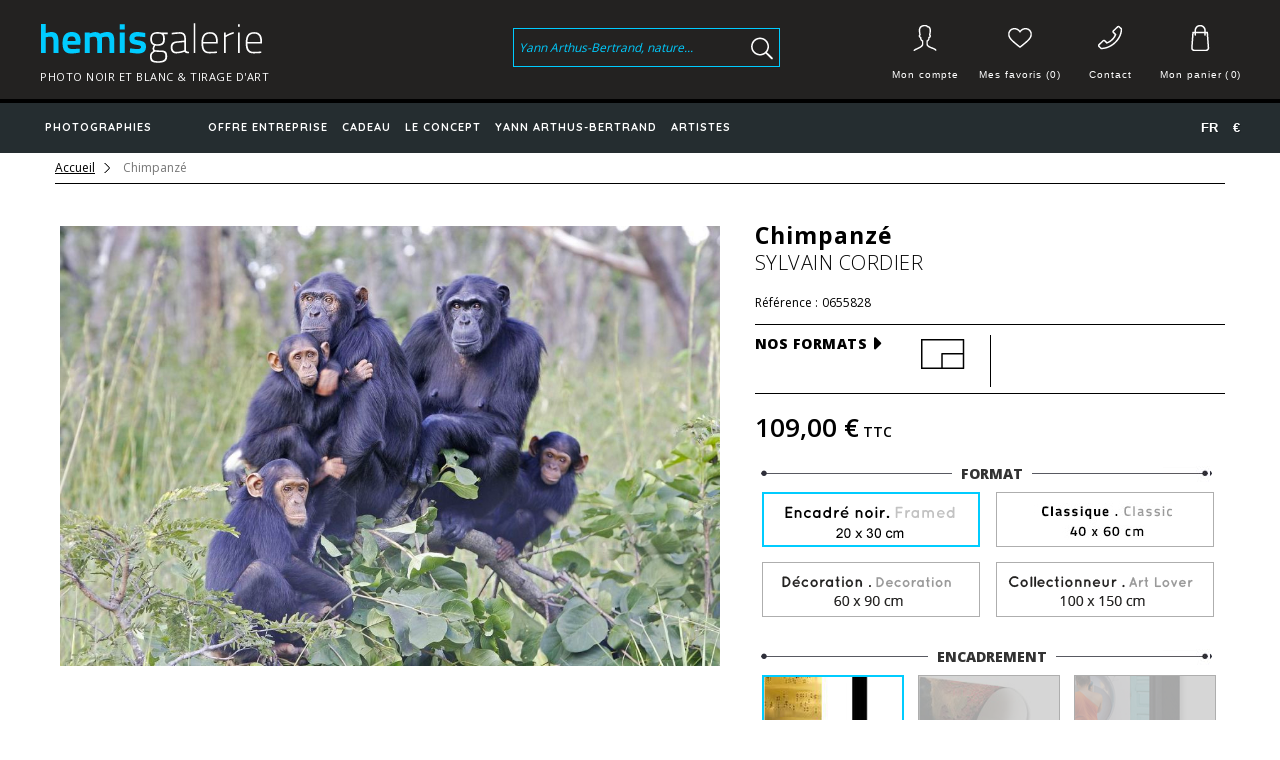

--- FILE ---
content_type: text/html; charset=utf-8
request_url: https://www.hemisgalerie.com/fr/accueil/543-chimpanze.html
body_size: 18825
content:
<!DOCTYPE HTML>
<!--[if lt IE 7]> <html class="no-js lt-ie9 lt-ie8 lt-ie7" lang="fr-fr"><![endif]-->
<!--[if IE 7]><html class="no-js lt-ie9 lt-ie8 ie7" lang="fr-fr"><![endif]-->
<!--[if IE 8]><html class="no-js lt-ie9 ie8" lang="fr-fr"><![endif]-->
<!--[if gt IE 8]> <html class="no-js ie9" lang="fr-fr"><![endif]-->
<html lang="fr-fr">
	<head>
		<meta charset="utf-8" />
		<title>Photographie d&#039;Art d&#039;une famille de Chimpanzés en fôret</title>
					<meta name="description" content="Magnifique Photographie d&#039;Art de Sylvain CORDIER en caisse américaine wengé d&#039;une famille de chimpanzés (pan troglodytes) en fôret" />
						<meta name="generator" content="PrestaShop" />
		              <meta name="robots" content="index,follow" />
      		<meta name="viewport" content="width=device-width, minimum-scale=0.25, maximum-scale=1.6, initial-scale=1.0" />
		<meta name="apple-mobile-web-app-capable" content="yes" />
		<link rel="icon" type="image/vnd.microsoft.icon" href="/img/favicon.ico?1761054443" />
		<link rel="shortcut icon" type="image/x-icon" href="/img/favicon.ico?1761054443" />
									<link rel="stylesheet" href="https://media1.hemisgalerie.com/themes/hemis/cache/v_605_ccbb2071f0da4f22cda9388be7ce9362_all.css" type="text/css" media="all" />
							<link rel="stylesheet" href="https://media1.hemisgalerie.com/themes/hemis/cache/v_605_4dd31fa3a971243f23e229c82c5533c5_print.css" type="text/css" media="print" />
										<script type="text/javascript">
var CUSTOMIZE_TEXTFIELD = 1;
var FancyboxI18nClose = 'Fermer';
var FancyboxI18nNext = 'Suivant';
var FancyboxI18nPrev = 'Pr&eacute;c&eacute;dent';
var PS_CATALOG_MODE = false;
var added_to_wishlist = 'Le produit a été ajouté à votre liste.';
var ajax_allowed = true;
var ajaxsearch = true;
var allowBuyWhenOutOfStock = false;
var attribute_anchor_separator = '-';
var attributesCombinations = [{"id_attribute":"2","id_attribute_group":"2","attribute":"contrecollage_plexiglas","group":"encadrement"},{"id_attribute":"3","id_attribute_group":"1","attribute":"collectionneur_100_x_150_cm","group":"format"},{"id_attribute":"4","id_attribute_group":"1","attribute":"classique_40_x_60_cm","group":"format"},{"id_attribute":"5","id_attribute_group":"2","attribute":"sans_encadrement","group":"encadrement"},{"id_attribute":"7","id_attribute_group":"2","attribute":"encadre_cadre_noir","group":"encadrement"},{"id_attribute":"9","id_attribute_group":"2","attribute":"caisse_americaine_wenge","group":"encadrement"},{"id_attribute":"10","id_attribute_group":"2","attribute":"caisse_americaine_noir","group":"encadrement"},{"id_attribute":"11","id_attribute_group":"2","attribute":"subligraphie","group":"encadrement"},{"id_attribute":"12","id_attribute_group":"2","attribute":"subligraphie_caisse_americaine_noir","group":"encadrement"},{"id_attribute":"1","attribute":"decoration_60_x_90_cm","id_attribute_group":"1","group":"format"},{"id_attribute":"6","attribute":"encadre_20_x_30_cm","id_attribute_group":"1","group":"format"},{"id_attribute":"8","attribute":"contrecollage_dibond","id_attribute_group":"2","group":"encadrement"}];
var availableLaterValue = '';
var availableNowValue = '';
var baseDir = 'https://www.hemisgalerie.com/';
var baseUri = 'https://www.hemisgalerie.com/';
var blocksearch_type = 'top';
var combinationImages = {"501":[{"id_image":"24428","id_product_attribute":"501","legend":"0655828"},{"id_image":"24289","id_product_attribute":"501","legend":"0655828"},{"id_image":"24340","id_product_attribute":"501","legend":"0655828"}],"1138":[{"id_image":"24428","id_product_attribute":"1138","legend":"0655828"},{"id_image":"24289","id_product_attribute":"1138","legend":"0655828"},{"id_image":"24371","id_product_attribute":"1138","legend":"0655828"}],"10056":[{"id_image":"24428","id_product_attribute":"10056","legend":"0655828"},{"id_image":"24289","id_product_attribute":"10056","legend":"0655828"},{"id_image":"24312","id_product_attribute":"10056","legend":"0655828"}],"10693":[{"id_image":"24289","id_product_attribute":"10693","legend":"0655828"},{"id_image":"24340","id_product_attribute":"10693","legend":"0655828"},{"id_image":"24427","id_product_attribute":"10693","legend":"0655828"}],"13241":[{"id_image":"24289","id_product_attribute":"13241","legend":"0655828"},{"id_image":"24401","id_product_attribute":"13241","legend":"0655828"},{"id_image":"24303","id_product_attribute":"13241","legend":"0655828"},{"id_image":"24418","id_product_attribute":"13241","legend":"0655828"}],"4960":[{"id_image":"24289","id_product_attribute":"4960","legend":"0655828"},{"id_image":"24307","id_product_attribute":"4960","legend":"0655828"},{"id_image":"24404","id_product_attribute":"4960","legend":"0655828"},{"id_image":"24421","id_product_attribute":"4960","legend":"0655828"}],"5597":[{"id_image":"24289","id_product_attribute":"5597","legend":"0655828"},{"id_image":"24401","id_product_attribute":"5597","legend":"0655828"},{"id_image":"24303","id_product_attribute":"5597","legend":"0655828"},{"id_image":"24418","id_product_attribute":"5597","legend":"0655828"}],"12604":[{"id_image":"24289","id_product_attribute":"12604","legend":"0655828"},{"id_image":"24401","id_product_attribute":"12604","legend":"0655828"},{"id_image":"24418","id_product_attribute":"12604","legend":"0655828"},{"id_image":"24332","id_product_attribute":"12604","legend":"0655828"}],"6234":[{"id_image":"24289","id_product_attribute":"6234","legend":"0655828"},{"id_image":"24340","id_product_attribute":"6234","legend":"0655828"},{"id_image":"24427","id_product_attribute":"6234","legend":"0655828"}],"11967":[{"id_image":"24289","id_product_attribute":"11967","legend":"0655828"},{"id_image":"24371","id_product_attribute":"11967","legend":"0655828"},{"id_image":"24427","id_product_attribute":"11967","legend":"0655828"}],"6871":[{"id_image":"24289","id_product_attribute":"6871","legend":"0655828"},{"id_image":"24404","id_product_attribute":"6871","legend":"0655828"},{"id_image":"24338","id_product_attribute":"6871","legend":"0655828"},{"id_image":"24421","id_product_attribute":"6871","legend":"0655828"}],"11330":[{"id_image":"24289","id_product_attribute":"11330","legend":"0655828"},{"id_image":"24312","id_product_attribute":"11330","legend":"0655828"},{"id_image":"24427","id_product_attribute":"11330","legend":"0655828"}],"7508":[{"id_image":"24289","id_product_attribute":"7508","legend":"0655828"},{"id_image":"24401","id_product_attribute":"7508","legend":"0655828"},{"id_image":"24418","id_product_attribute":"7508","legend":"0655828"},{"id_image":"24332","id_product_attribute":"7508","legend":"0655828"}],"8145":[{"id_image":"24289","id_product_attribute":"8145","legend":"0655828"},{"id_image":"24371","id_product_attribute":"8145","legend":"0655828"},{"id_image":"24427","id_product_attribute":"8145","legend":"0655828"}],"8782":[{"id_image":"24289","id_product_attribute":"8782","legend":"0655828"},{"id_image":"24404","id_product_attribute":"8782","legend":"0655828"},{"id_image":"24367","id_product_attribute":"8782","legend":"0655828"},{"id_image":"24421","id_product_attribute":"8782","legend":"0655828"}],"9419":[{"id_image":"24289","id_product_attribute":"9419","legend":"0655828"},{"id_image":"24401","id_product_attribute":"9419","legend":"0655828"},{"id_image":"24418","id_product_attribute":"9419","legend":"0655828"},{"id_image":"24364","id_product_attribute":"9419","legend":"0655828"}],"3686":[{"id_image":"24289","id_product_attribute":"3686","legend":"0655828"},{"id_image":"24294","id_product_attribute":"3686","legend":"0655828"},{"id_image":"24413","id_product_attribute":"3686","legend":"0655828"},{"id_image":"24426","id_product_attribute":"3686","legend":"0655828"},{"id_image":"24429","id_product_attribute":"3686","legend":"0655828"}],"1775":[{"id_image":"24289","id_product_attribute":"1775","legend":"0655828"},{"id_image":"24312","id_product_attribute":"1775","legend":"0655828"}],"2412":[{"id_image":"24289","id_product_attribute":"2412","legend":"0655828"},{"id_image":"24371","id_product_attribute":"2412","legend":"0655828"}],"3049":[{"id_image":"24289","id_product_attribute":"3049","legend":"0655828"},{"id_image":"24340","id_product_attribute":"3049","legend":"0655828"}],"13878":[{"id_image":"24289","id_product_attribute":"13878","legend":"0655828"},{"id_image":"24401","id_product_attribute":"13878","legend":"0655828"},{"id_image":"24418","id_product_attribute":"13878","legend":"0655828"},{"id_image":"24364","id_product_attribute":"13878","legend":"0655828"}],"4323":[{"id_image":"24289","id_product_attribute":"4323","legend":"0655828"},{"id_image":"24312","id_product_attribute":"4323","legend":"0655828"},{"id_image":"24427","id_product_attribute":"4323","legend":"0655828"}]};
var combinations = {"3686":{"attributes_values":{"1":"Encadr\u00e9 20 x 30 cm","2":"Encadr\u00e9 cadre noir"},"attributes":[6,7],"price":0,"specific_price":false,"ecotax":0,"weight":0,"quantity":1000,"reference":"","unit_impact":"0.000000","minimal_quantity":"1","available_date":"2017-04-12","date_formatted":"12\/04\/2017","id_image":24289,"list":"'6','7'"},"1775":{"attributes_values":{"1":"Classique 40 x 60 cm","2":"Sans encadrement"},"attributes":[4,5],"price":50.83,"specific_price":false,"ecotax":0,"weight":0,"quantity":1000,"reference":"","unit_impact":"0.000000","minimal_quantity":"1","available_date":"2017-04-12","date_formatted":"12\/04\/2017","id_image":24289,"list":"'4','5'"},"13241":{"attributes_values":{"1":"Classique 40 x 60 cm","2":"Subligraphie Caisse Am\u00e9ricaine Noir"},"attributes":[4,12],"price":300.833333,"specific_price":false,"ecotax":0,"weight":0,"quantity":1000,"reference":"","unit_impact":"0.000000","minimal_quantity":"1","available_date":"2017-04-12","date_formatted":"12\/04\/2017","id_image":24289,"list":"'4','12'"},"4323":{"attributes_values":{"1":"Classique 40 x 60 cm","2":"Contrecollage Dibond"},"attributes":[4,8],"price":130,"specific_price":false,"ecotax":0,"weight":0,"quantity":1000,"reference":"","unit_impact":"0.000000","minimal_quantity":"1","available_date":"2017-04-12","date_formatted":"12\/04\/2017","id_image":24289,"list":"'4','8'"},"4960":{"attributes_values":{"1":"Classique 40 x 60 cm","2":"Caisse Am\u00e9ricaine Weng\u00e9"},"attributes":[4,9],"price":275.833333,"specific_price":false,"ecotax":0,"weight":0,"quantity":1000,"reference":"","unit_impact":"0.000000","minimal_quantity":"1","available_date":"2017-04-12","date_formatted":"12\/04\/2017","id_image":24289,"list":"'4','9'"},"5597":{"attributes_values":{"1":"Classique 40 x 60 cm","2":"Caisse Am\u00e9ricaine Noir"},"attributes":[4,10],"price":225.833333,"specific_price":false,"ecotax":0,"weight":0,"quantity":1000,"reference":"","unit_impact":"0.000000","minimal_quantity":"1","available_date":"2017-04-12","date_formatted":"12\/04\/2017","id_image":24289,"list":"'4','10'"},"11330":{"attributes_values":{"1":"Classique 40 x 60 cm","2":"Subligraphie"},"attributes":[4,11],"price":242.5,"specific_price":false,"ecotax":0,"weight":0,"quantity":1000,"reference":"","unit_impact":"0.000000","minimal_quantity":"1","available_date":"2017-04-12","date_formatted":"12\/04\/2017","id_image":24289,"list":"'4','11'"},"10056":{"attributes_values":{"1":"Classique 40 x 60 cm","2":"Contrecollage Plexiglas"},"attributes":[4,2],"price":184.166667,"specific_price":false,"ecotax":0,"weight":0,"quantity":1000,"reference":"","unit_impact":"0.000000","minimal_quantity":"1","available_date":"2017-04-12","date_formatted":"12\/04\/2017","id_image":24428,"list":"'4','2'"},"501":{"attributes_values":{"1":"D\u00e9coration 60 x 90 cm","2":"Contrecollage Plexiglas"},"attributes":[1,2],"price":342.5,"specific_price":false,"ecotax":0,"weight":0,"quantity":1000,"reference":"","unit_impact":"0.000000","minimal_quantity":"1","available_date":"2017-04-12","date_formatted":"12\/04\/2017","id_image":24428,"list":"'1','2'"},"12604":{"attributes_values":{"1":"D\u00e9coration 60 x 90 cm","2":"Subligraphie Caisse Am\u00e9ricaine Noir"},"attributes":[1,12],"price":617.5,"specific_price":false,"ecotax":0,"weight":0,"quantity":1000,"reference":"","unit_impact":"0.000000","minimal_quantity":"1","available_date":"2017-04-12","date_formatted":"12\/04\/2017","id_image":24289,"list":"'1','12'"},"10693":{"attributes_values":{"1":"D\u00e9coration 60 x 90 cm","2":"Subligraphie"},"attributes":[1,11],"price":416.666667,"specific_price":false,"ecotax":0,"weight":0,"quantity":1000,"reference":"","unit_impact":"0.000000","minimal_quantity":"1","available_date":"2017-04-12","date_formatted":"12\/04\/2017","id_image":24289,"list":"'1','11'"},"7508":{"attributes_values":{"1":"D\u00e9coration 60 x 90 cm","2":"Caisse Am\u00e9ricaine Noir"},"attributes":[1,10],"price":375.833333,"specific_price":false,"ecotax":0,"weight":0,"quantity":1000,"reference":"","unit_impact":"0.000000","minimal_quantity":"1","available_date":"2017-04-12","date_formatted":"12\/04\/2017","id_image":24289,"list":"'1','10'"},"6871":{"attributes_values":{"1":"D\u00e9coration 60 x 90 cm","2":"Caisse Am\u00e9ricaine Weng\u00e9"},"attributes":[1,9],"price":475.833333,"specific_price":false,"ecotax":0,"weight":0,"quantity":1000,"reference":"","unit_impact":"0.000000","minimal_quantity":"1","available_date":"2017-04-12","date_formatted":"12\/04\/2017","id_image":24289,"list":"'1','9'"},"6234":{"attributes_values":{"1":"D\u00e9coration 60 x 90 cm","2":"Contrecollage Dibond"},"attributes":[1,8],"price":234.17,"specific_price":false,"ecotax":0,"weight":0,"quantity":1000,"reference":"","unit_impact":"0.000000","minimal_quantity":"1","available_date":"2017-04-12","date_formatted":"12\/04\/2017","id_image":24289,"list":"'1','8'"},"3049":{"attributes_values":{"1":"D\u00e9coration 60 x 90 cm","2":"Sans encadrement"},"attributes":[1,5],"price":150.833333,"specific_price":false,"ecotax":0,"weight":0,"quantity":1000,"reference":"","unit_impact":"0.000000","minimal_quantity":"1","available_date":"2017-04-12","date_formatted":"12\/04\/2017","id_image":24289,"list":"'1','5'"},"8782":{"attributes_values":{"1":"Collectionneur 100 x 150 cm","2":"Caisse Am\u00e9ricaine Weng\u00e9"},"attributes":[3,9],"price":909.166667,"specific_price":false,"ecotax":0,"weight":0,"quantity":1000,"reference":"","unit_impact":"0.000000","minimal_quantity":"1","available_date":"2017-04-12","date_formatted":"12\/04\/2017","id_image":24289,"list":"'3','9'"},"9419":{"attributes_values":{"1":"Collectionneur 100 x 150 cm","2":"Caisse Am\u00e9ricaine Noir"},"attributes":[3,10],"price":817.5,"specific_price":false,"ecotax":0,"weight":0,"quantity":1000,"reference":"","unit_impact":"0.000000","minimal_quantity":"1","available_date":"2017-04-12","date_formatted":"12\/04\/2017","id_image":24289,"list":"'3','10'"},"11967":{"attributes_values":{"1":"Collectionneur 100 x 150 cm","2":"Subligraphie"},"attributes":[3,11],"price":1109.166667,"specific_price":false,"ecotax":0,"weight":0,"quantity":1000,"reference":"","unit_impact":"0.000000","minimal_quantity":"1","available_date":"2017-04-12","date_formatted":"12\/04\/2017","id_image":24289,"list":"'3','11'"},"2412":{"attributes_values":{"1":"Collectionneur 100 x 150 cm","2":"Sans encadrement"},"attributes":[3,5],"price":280,"specific_price":false,"ecotax":0,"weight":0,"quantity":1000,"reference":"","unit_impact":"0.000000","minimal_quantity":"1","available_date":"2017-04-12","date_formatted":"12\/04\/2017","id_image":24289,"list":"'3','5'"},"13878":{"attributes_values":{"1":"Collectionneur 100 x 150 cm","2":"Subligraphie Caisse Am\u00e9ricaine Noir"},"attributes":[3,12],"price":1392.5,"specific_price":false,"ecotax":0,"weight":0,"quantity":1000,"reference":"","unit_impact":"0.000000","minimal_quantity":"1","available_date":"2017-04-12","date_formatted":"12\/04\/2017","id_image":24289,"list":"'3','12'"},"8145":{"attributes_values":{"1":"Collectionneur 100 x 150 cm","2":"Contrecollage Dibond"},"attributes":[3,8],"price":625,"specific_price":false,"ecotax":0,"weight":0,"quantity":1000,"reference":"","unit_impact":"0.000000","minimal_quantity":"1","available_date":"2017-04-12","date_formatted":"12\/04\/2017","id_image":24289,"list":"'3','8'"},"1138":{"attributes_values":{"1":"Collectionneur 100 x 150 cm","2":"Contrecollage Plexiglas"},"attributes":[3,2],"price":709.166667,"specific_price":false,"ecotax":0,"weight":0,"quantity":1000,"reference":"","unit_impact":"0.000000","minimal_quantity":"1","available_date":"2017-04-12","date_formatted":"12\/04\/2017","id_image":24428,"list":"'3','2'"}};
var combinationsFromController = {"3686":{"attributes_values":{"1":"Encadr\u00e9 20 x 30 cm","2":"Encadr\u00e9 cadre noir"},"attributes":[6,7],"price":0,"specific_price":false,"ecotax":0,"weight":0,"quantity":1000,"reference":"","unit_impact":"0.000000","minimal_quantity":"1","available_date":"2017-04-12","date_formatted":"12\/04\/2017","id_image":24289,"list":"'6','7'"},"1775":{"attributes_values":{"1":"Classique 40 x 60 cm","2":"Sans encadrement"},"attributes":[4,5],"price":50.83,"specific_price":false,"ecotax":0,"weight":0,"quantity":1000,"reference":"","unit_impact":"0.000000","minimal_quantity":"1","available_date":"2017-04-12","date_formatted":"12\/04\/2017","id_image":24289,"list":"'4','5'"},"13241":{"attributes_values":{"1":"Classique 40 x 60 cm","2":"Subligraphie Caisse Am\u00e9ricaine Noir"},"attributes":[4,12],"price":300.833333,"specific_price":false,"ecotax":0,"weight":0,"quantity":1000,"reference":"","unit_impact":"0.000000","minimal_quantity":"1","available_date":"2017-04-12","date_formatted":"12\/04\/2017","id_image":24289,"list":"'4','12'"},"4323":{"attributes_values":{"1":"Classique 40 x 60 cm","2":"Contrecollage Dibond"},"attributes":[4,8],"price":130,"specific_price":false,"ecotax":0,"weight":0,"quantity":1000,"reference":"","unit_impact":"0.000000","minimal_quantity":"1","available_date":"2017-04-12","date_formatted":"12\/04\/2017","id_image":24289,"list":"'4','8'"},"4960":{"attributes_values":{"1":"Classique 40 x 60 cm","2":"Caisse Am\u00e9ricaine Weng\u00e9"},"attributes":[4,9],"price":275.833333,"specific_price":false,"ecotax":0,"weight":0,"quantity":1000,"reference":"","unit_impact":"0.000000","minimal_quantity":"1","available_date":"2017-04-12","date_formatted":"12\/04\/2017","id_image":24289,"list":"'4','9'"},"5597":{"attributes_values":{"1":"Classique 40 x 60 cm","2":"Caisse Am\u00e9ricaine Noir"},"attributes":[4,10],"price":225.833333,"specific_price":false,"ecotax":0,"weight":0,"quantity":1000,"reference":"","unit_impact":"0.000000","minimal_quantity":"1","available_date":"2017-04-12","date_formatted":"12\/04\/2017","id_image":24289,"list":"'4','10'"},"11330":{"attributes_values":{"1":"Classique 40 x 60 cm","2":"Subligraphie"},"attributes":[4,11],"price":242.5,"specific_price":false,"ecotax":0,"weight":0,"quantity":1000,"reference":"","unit_impact":"0.000000","minimal_quantity":"1","available_date":"2017-04-12","date_formatted":"12\/04\/2017","id_image":24289,"list":"'4','11'"},"10056":{"attributes_values":{"1":"Classique 40 x 60 cm","2":"Contrecollage Plexiglas"},"attributes":[4,2],"price":184.166667,"specific_price":false,"ecotax":0,"weight":0,"quantity":1000,"reference":"","unit_impact":"0.000000","minimal_quantity":"1","available_date":"2017-04-12","date_formatted":"12\/04\/2017","id_image":24428,"list":"'4','2'"},"501":{"attributes_values":{"1":"D\u00e9coration 60 x 90 cm","2":"Contrecollage Plexiglas"},"attributes":[1,2],"price":342.5,"specific_price":false,"ecotax":0,"weight":0,"quantity":1000,"reference":"","unit_impact":"0.000000","minimal_quantity":"1","available_date":"2017-04-12","date_formatted":"12\/04\/2017","id_image":24428,"list":"'1','2'"},"12604":{"attributes_values":{"1":"D\u00e9coration 60 x 90 cm","2":"Subligraphie Caisse Am\u00e9ricaine Noir"},"attributes":[1,12],"price":617.5,"specific_price":false,"ecotax":0,"weight":0,"quantity":1000,"reference":"","unit_impact":"0.000000","minimal_quantity":"1","available_date":"2017-04-12","date_formatted":"12\/04\/2017","id_image":24289,"list":"'1','12'"},"10693":{"attributes_values":{"1":"D\u00e9coration 60 x 90 cm","2":"Subligraphie"},"attributes":[1,11],"price":416.666667,"specific_price":false,"ecotax":0,"weight":0,"quantity":1000,"reference":"","unit_impact":"0.000000","minimal_quantity":"1","available_date":"2017-04-12","date_formatted":"12\/04\/2017","id_image":24289,"list":"'1','11'"},"7508":{"attributes_values":{"1":"D\u00e9coration 60 x 90 cm","2":"Caisse Am\u00e9ricaine Noir"},"attributes":[1,10],"price":375.833333,"specific_price":false,"ecotax":0,"weight":0,"quantity":1000,"reference":"","unit_impact":"0.000000","minimal_quantity":"1","available_date":"2017-04-12","date_formatted":"12\/04\/2017","id_image":24289,"list":"'1','10'"},"6871":{"attributes_values":{"1":"D\u00e9coration 60 x 90 cm","2":"Caisse Am\u00e9ricaine Weng\u00e9"},"attributes":[1,9],"price":475.833333,"specific_price":false,"ecotax":0,"weight":0,"quantity":1000,"reference":"","unit_impact":"0.000000","minimal_quantity":"1","available_date":"2017-04-12","date_formatted":"12\/04\/2017","id_image":24289,"list":"'1','9'"},"6234":{"attributes_values":{"1":"D\u00e9coration 60 x 90 cm","2":"Contrecollage Dibond"},"attributes":[1,8],"price":234.17,"specific_price":false,"ecotax":0,"weight":0,"quantity":1000,"reference":"","unit_impact":"0.000000","minimal_quantity":"1","available_date":"2017-04-12","date_formatted":"12\/04\/2017","id_image":24289,"list":"'1','8'"},"3049":{"attributes_values":{"1":"D\u00e9coration 60 x 90 cm","2":"Sans encadrement"},"attributes":[1,5],"price":150.833333,"specific_price":false,"ecotax":0,"weight":0,"quantity":1000,"reference":"","unit_impact":"0.000000","minimal_quantity":"1","available_date":"2017-04-12","date_formatted":"12\/04\/2017","id_image":24289,"list":"'1','5'"},"8782":{"attributes_values":{"1":"Collectionneur 100 x 150 cm","2":"Caisse Am\u00e9ricaine Weng\u00e9"},"attributes":[3,9],"price":909.166667,"specific_price":false,"ecotax":0,"weight":0,"quantity":1000,"reference":"","unit_impact":"0.000000","minimal_quantity":"1","available_date":"2017-04-12","date_formatted":"12\/04\/2017","id_image":24289,"list":"'3','9'"},"9419":{"attributes_values":{"1":"Collectionneur 100 x 150 cm","2":"Caisse Am\u00e9ricaine Noir"},"attributes":[3,10],"price":817.5,"specific_price":false,"ecotax":0,"weight":0,"quantity":1000,"reference":"","unit_impact":"0.000000","minimal_quantity":"1","available_date":"2017-04-12","date_formatted":"12\/04\/2017","id_image":24289,"list":"'3','10'"},"11967":{"attributes_values":{"1":"Collectionneur 100 x 150 cm","2":"Subligraphie"},"attributes":[3,11],"price":1109.166667,"specific_price":false,"ecotax":0,"weight":0,"quantity":1000,"reference":"","unit_impact":"0.000000","minimal_quantity":"1","available_date":"2017-04-12","date_formatted":"12\/04\/2017","id_image":24289,"list":"'3','11'"},"2412":{"attributes_values":{"1":"Collectionneur 100 x 150 cm","2":"Sans encadrement"},"attributes":[3,5],"price":280,"specific_price":false,"ecotax":0,"weight":0,"quantity":1000,"reference":"","unit_impact":"0.000000","minimal_quantity":"1","available_date":"2017-04-12","date_formatted":"12\/04\/2017","id_image":24289,"list":"'3','5'"},"13878":{"attributes_values":{"1":"Collectionneur 100 x 150 cm","2":"Subligraphie Caisse Am\u00e9ricaine Noir"},"attributes":[3,12],"price":1392.5,"specific_price":false,"ecotax":0,"weight":0,"quantity":1000,"reference":"","unit_impact":"0.000000","minimal_quantity":"1","available_date":"2017-04-12","date_formatted":"12\/04\/2017","id_image":24289,"list":"'3','12'"},"8145":{"attributes_values":{"1":"Collectionneur 100 x 150 cm","2":"Contrecollage Dibond"},"attributes":[3,8],"price":625,"specific_price":false,"ecotax":0,"weight":0,"quantity":1000,"reference":"","unit_impact":"0.000000","minimal_quantity":"1","available_date":"2017-04-12","date_formatted":"12\/04\/2017","id_image":24289,"list":"'3','8'"},"1138":{"attributes_values":{"1":"Collectionneur 100 x 150 cm","2":"Contrecollage Plexiglas"},"attributes":[3,2],"price":709.166667,"specific_price":false,"ecotax":0,"weight":0,"quantity":1000,"reference":"","unit_impact":"0.000000","minimal_quantity":"1","available_date":"2017-04-12","date_formatted":"12\/04\/2017","id_image":24428,"list":"'3','2'"}};
var contentOnly = false;
var currency = {"id":1,"name":"Euro","iso_code":"EUR","iso_code_num":"978","sign":"\u20ac","blank":"1","conversion_rate":"1.000000","deleted":"0","format":"2","decimals":"1","active":"1","prefix":"","suffix":" \u20ac","id_shop_list":null,"force_id":false};
var currencyBlank = 1;
var currencyFormat = 2;
var currencyRate = 1;
var currencySign = '€';
var currentDate = '2026-01-20 04:49:08';
var customerGroupWithoutTax = false;
var customizationFields = false;
var customizationId = null;
var customizationIdMessage = 'Personnalisation';
var default_eco_tax = 0;
var delete_txt = 'Supprimer';
var displayDiscountPrice = '0';
var displayList = false;
var displayPrice = 0;
var doesntExist = 'Ce produit n\'existe pas dans cette déclinaison. Vous pouvez néanmoins en sélectionner une autre.';
var doesntExistNoMore = 'Ce produit n\'est plus en stock';
var doesntExistNoMoreBut = 'avec ces options mais reste disponible avec d\'autres options';
var ecotaxTax_rate = 0;
var fieldRequired = 'Veuillez remplir tous les champs, puis enregistrer votre personnalisation';
var freeProductTranslation = 'Offert !';
var freeShippingTranslation = 'Livraison gratuite !';
var generated_date = 1768880948;
var groupReduction = 0;
var hasDeliveryAddress = false;
var idDefaultImage = 24289;
var id_lang = 1;
var id_product = 543;
var img_dir = 'https://media3.hemisgalerie.com/themes/hemis/img/';
var img_prod_dir = 'https://media3.hemisgalerie.com/img/p/';
var img_ps_dir = 'https://media1.hemisgalerie.com/img/';
var instantsearch = false;
var isGuest = 0;
var isLogged = 0;
var isMobile = false;
var jqZoomEnabled = false;
var loggin_required = 'Vous devez être connecté pour gérer votre liste d\'envies.';
var loyalty_already = 'Aucun point de fidélité pour ce produit car il y a déjà une réduction.';
var loyalty_converted = 'pouvant être transformé(s) en un bon de réduction de';
var loyalty_nopoints = 'Aucun point de fidélité pour ce produit.';
var loyalty_point = 'point de fidélité';
var loyalty_points = 'points de fidélité';
var loyalty_total = 'Votre panier totalisera';
var loyalty_willcollect = 'En achetant ce produit vous pouvez gagner jusqu\'à';
var maxQuantityToAllowDisplayOfLastQuantityMessage = 3;
var minimalQuantity = 1;
var mywishlist_url = 'https://www.hemisgalerie.com/fr/module/blockwishlist/mywishlist';
var noTaxForThisProduct = false;
var none_award = '1';
var oosHookJsCodeFunctions = [];
var page_name = 'product';
var placeholder_blocknewsletter = 'Votre adresse e-mail';
var point_rate = '10';
var point_value = '0.20';
var points_in_cart = 0;
var priceDisplayMethod = 0;
var priceDisplayPrecision = 2;
var productAvailableForOrder = true;
var productBasePriceTaxExcl = 90.833333;
var productBasePriceTaxExcluded = 90.833333;
var productBasePriceTaxIncl = 109;
var productHasAttributes = true;
var productPrice = 109;
var productPriceTaxExcluded = 90.833333;
var productPriceTaxIncluded = 109;
var productPriceWithoutReduction = 109;
var productReference = '0655828';
var productShowPrice = true;
var productUnitPriceRatio = 0;
var product_fileButtonHtml = 'Ajouter';
var product_fileDefaultHtml = 'Aucun fichier sélectionné';
var product_specific_price = [];
var quantitiesDisplayAllowed = false;
var quantityAvailable = 0;
var quickView = false;
var reduction_percent = 0;
var reduction_price = 0;
var removingLinkText = 'supprimer cet article du panier';
var roundMode = 2;
var search_url = 'https://www.hemisgalerie.com/fr/recherche';
var sharing_img = 'https://media1.hemisgalerie.com/24289/chimpanze.jpg';
var sharing_name = 'Chimpanzé';
var sharing_url = 'https://www.hemisgalerie.com/fr/accueil/543-chimpanze.html';
var specific_currency = false;
var specific_price = 0;
var static_token = 'd8ac92bd1cdae280c73c0387f323dd2b';
var stf_msg_error = 'Votre e-mail n\'a pas pu être envoyé. Veuillez vérifier l\'adresse et réessayer.';
var stf_msg_required = 'Vous n\'avez pas rempli les champs requis';
var stf_msg_success = 'Votre e-mail a bien été envoyé';
var stf_msg_title = 'Envoyer à un ami';
var stf_secure_key = 'e29b7ccecd1e0a94b6f7d05738f28f58';
var stock_management = 1;
var taxRate = 20;
var toBeDetermined = 'À définir';
var token = 'd8ac92bd1cdae280c73c0387f323dd2b';
var upToTxt = 'Jusqu\'à';
var uploading_in_progress = 'Envoi en cours, veuillez patienter...';
var usingSecureMode = true;
var wishlistProductsIds = false;
</script>

						<script type="text/javascript" src="/js/jquery/jquery-1.11.0.min.js"></script>
						<script type="text/javascript" src="/js/jquery/jquery-migrate-1.2.1.min.js"></script>
						<script type="text/javascript" src="/js/jquery/plugins/jquery.easing.js"></script>
						<script type="text/javascript" src="/js/tools.js"></script>
						<script type="text/javascript" src="/themes/hemis/js/global.js"></script>
						<script type="text/javascript" src="/themes/hemis/js/autoload/10-bootstrap.min.js"></script>
						<script type="text/javascript" src="/themes/hemis/js/autoload/15-jquery.total-storage.min.js"></script>
						<script type="text/javascript" src="/themes/hemis/js/autoload/15-jquery.uniform-modified.js"></script>
						<script type="text/javascript" src="/themes/hemis/js/autoload/hemis.js"></script>
						<script type="text/javascript" src="/themes/hemis/js/autoload/jquery.justifiedGallery.min.js"></script>
						<script type="text/javascript" src="/themes/hemis/js/autoload/jquery.smoothscroll.min.js"></script>
						<script type="text/javascript" src="/themes/hemis/js/autoload/jquery.sticky.js"></script>
						<script type="text/javascript" src="/js/jquery/plugins/fancybox/jquery.fancybox.js"></script>
						<script type="text/javascript" src="/js/jquery/plugins/jquery.idTabs.js"></script>
						<script type="text/javascript" src="/js/jquery/plugins/jquery.scrollTo.js"></script>
						<script type="text/javascript" src="/js/jquery/plugins/jquery.serialScroll.js"></script>
						<script type="text/javascript" src="/js/jquery/plugins/bxslider/jquery.bxslider.js"></script>
						<script type="text/javascript" src="/themes/hemis/js/product.js"></script>
						<script type="text/javascript" src="/modules/socialsharing/js/socialsharing.js"></script>
						<script type="text/javascript" src="/themes/hemis/js/modules/blockcart/ajax-cart.js"></script>
						<script type="text/javascript" src="/themes/hemis/js/tools/treeManagement.js"></script>
						<script type="text/javascript" src="/themes/hemis/js/modules/blocknewsletter/blocknewsletter.js"></script>
						<script type="text/javascript" src="/themes/hemis/js/modules/sendtoafriend/sendtoafriend.js"></script>
						<script type="text/javascript" src="/modules/pm_advancedtopmenu/js/pm_advancedtopmenu.js"></script>
						<script type="text/javascript" src="/js/jquery/plugins/autocomplete/jquery.autocomplete.js"></script>
						<script type="text/javascript" src="/themes/hemis/js/modules/mailalerts/mailalerts.js"></script>
						<script type="text/javascript" src="/modules/ganalytics/views/js/GoogleAnalyticActionLib.js"></script>
						<script type="text/javascript" src="/themes/hemis/js/modules/blockwishlist/js/ajax-wishlist.js"></script>
						<script type="text/javascript" src="/themes/hemis/js/modules/productscategory/js/productscategory.js"></script>
						<script type="text/javascript" src="/themes/hemis/js/modules/blocksearch/blocksearch.js"></script>
						<script type="text/javascript" src="/themes/hemis/js/modules/loyalty/js/loyalty.js"></script>
						<script type="text/javascript" src="/modules/filterattribute/views/js/fa_product.js"></script>
							<meta property="og:type" content="product" />
<meta property="og:url" content="https://www.hemisgalerie.com/fr/accueil/543-chimpanze.html" />
<meta property="og:title" content="Photographie d&#039;Art d&#039;une famille de Chimpanzés en fôret" />
<meta property="og:site_name" content="Hemisgalerie" />
<meta property="og:description" content="Magnifique Photographie d&#039;Art de Sylvain CORDIER en caisse américaine wengé d&#039;une famille de chimpanzés (pan troglodytes) en fôret" />
<meta property="og:image" content="https://media3.hemisgalerie.com/24289-large_default/chimpanze.jpg" />
<meta property="product:pretax_price:amount" content="90.83" />
<meta property="product:pretax_price:currency" content="EUR" />
<meta property="product:price:amount" content="109" />
<meta property="product:price:currency" content="EUR" />
	<!--[if lt IE 8]>
	<script type="text/javascript" src="https://www.hemisgalerie.com/modules/pm_advancedtopmenu/js/pm_advancedtopmenuiefix.js"></script>
	<![endif]-->
<!-- /MODULE PM_AdvancedTopMenu || Presta-Module.com -->
			<script type="text/javascript">
				(window.gaDevIds=window.gaDevIds||[]).push('d6YPbH');
				(function(i,s,o,g,r,a,m){i['GoogleAnalyticsObject']=r;i[r]=i[r]||function(){
				(i[r].q=i[r].q||[]).push(arguments)},i[r].l=1*new Date();a=s.createElement(o),
				m=s.getElementsByTagName(o)[0];a.async=1;a.src=g;m.parentNode.insertBefore(a,m)
				})(window,document,'script','//www.google-analytics.com/analytics.js','ga');
				ga('create', 'UA-70976451-1', 'auto');
				ga('require', 'ec');</script>
<link rel="alternate" type="application/rss+xml" title="Photographie d&#039;Art d&#039;une famille de Chimpanzés en fôret" href="https://www.hemisgalerie.com/modules/feeder/rss.php?id_category=2&amp;orderby=position&amp;orderway=asc" /><script defer type="text/javascript">/*
 *
 *  2007-2024 PayPal
 *
 *  NOTICE OF LICENSE
 *
 *  This source file is subject to the Academic Free License (AFL 3.0)
 *  that is bundled with this package in the file LICENSE.txt.
 *  It is also available through the world-wide-web at this URL:
 *  http://opensource.org/licenses/afl-3.0.php
 *  If you did not receive a copy of the license and are unable to
 *  obtain it through the world-wide-web, please send an email
 *  to license@prestashop.com so we can send you a copy immediately.
 *
 *  DISCLAIMER
 *
 *  Do not edit or add to this file if you wish to upgrade PrestaShop to newer
 *  versions in the future. If you wish to customize PrestaShop for your
 *  needs please refer to http://www.prestashop.com for more information.
 *
 *  @author 2007-2024 PayPal
 *  @author 202 ecommerce <tech@202-ecommerce.com>
 *  @copyright PayPal
 *  @license http://opensource.org/licenses/osl-3.0.php Open Software License (OSL 3.0)
 *
 */


    

function updateFormDatas()
{
	var nb = $('#quantity_wanted').val();
	var id = $('#idCombination').val();

	$('.paypal_payment_form input[name=quantity]').val(nb);
	$('.paypal_payment_form input[name=id_p_attr]').val(id);
}
	
$(document).ready( function() {
    
		var baseDirPP = baseDir.replace('http:', 'https:');
		
	if($('#in_context_checkout_enabled').val() != 1)
	{
        $(document).on('click','#payment_paypal_express_checkout', function() {
			$('#paypal_payment_form_cart').submit();
			return false;
		});
	}


	var jquery_version = $.fn.jquery.split('.');
	if(jquery_version[0]>=1 && jquery_version[1] >= 7)
	{
		$('body').on('submit',".paypal_payment_form", function () {
			updateFormDatas();
		});
	}
	else {
		$('.paypal_payment_form').live('submit', function () {
			updateFormDatas();
		});
	}

	function displayExpressCheckoutShortcut() {
		var id_product = $('input[name="id_product"]').val();
		var id_product_attribute = $('input[name="id_product_attribute"]').val();
		$.ajax({
			type: "GET",
			url: baseDirPP+'/modules/paypal/express_checkout/ajax.php',
			data: { get_qty: "1", id_product: id_product, id_product_attribute: id_product_attribute },
			cache: false,
			success: function(result) {
				if (result == '1') {
					$('#container_express_checkout').slideDown();
				} else {
					$('#container_express_checkout').slideUp();
				}
				return true;
			}
		});
	}

	$('select[name^="group_"]').change(function () {
		setTimeout(function(){displayExpressCheckoutShortcut()}, 500);
	});

	$('.color_pick').click(function () {
		setTimeout(function(){displayExpressCheckoutShortcut()}, 500);
	});

    if($('body#product').length > 0) {
        setTimeout(function(){displayExpressCheckoutShortcut()}, 500);
    }
	
	
			

	var modulePath = 'modules/paypal';
	var subFolder = '/integral_evolution';

	var fullPath = baseDirPP + modulePath + subFolder;
	var confirmTimer = false;
		
	if ($('form[target="hss_iframe"]').length == 0) {
		if ($('select[name^="group_"]').length > 0)
			displayExpressCheckoutShortcut();
		return false;
	} else {
		checkOrder();
	}

	function checkOrder() {
		if(confirmTimer == false)
			confirmTimer = setInterval(getOrdersCount, 1000);
	}

	});


</script><script src="//www.google.com/recaptcha/api.js?hl=fr-fr" async defer></script>
		<link rel="stylesheet" href="https://fonts.googleapis.com/css?family=Open+Sans:300,400,600,700,800&amp;subset=latin,latin-ext" type="text/css" media="all" />
		<link rel="stylesheet" href="https://fonts.googleapis.com/css?family=Quicksand:300,400,700&amp;subset=latin,latin-ext" type="text/css" media="all">
		<link rel="stylesheet" href="https://fonts.googleapis.com/css?family=Crete+Round:400,400italic&amp;subset=latin,latin-ext" type="text/css" media="all">
		
		<!--[if IE 8]>
		<script src="https://oss.maxcdn.com/libs/html5shiv/3.7.0/html5shiv.js"></script>
		<script src="https://oss.maxcdn.com/libs/respond.js/1.3.0/respond.min.js"></script>
		<![endif]-->
	</head>
	<body id="product" class="product product-543 product-chimpanze category-2 category-accueil hide-left-column hide-right-column lang_fr">
					<div id="page">
			<div class="header-container">
				<header id="header">

										

					<div class="col-xs-12 col-sm-3 container-logo">
						<div class="">
								<div id="header_logo">
									<a href="https://www.hemisgalerie.com/" title="Hemisgalerie">
										<img class="logo img-responsive" src="https://media1.hemisgalerie.com/img/hemis-galerie-logo-1447262385.jpg" alt="Hemisgalerie" width="240" height="46"/>
									</a>
									<div id="slogan">Photo noir et blanc &amp; Tirage d&#039;art</div>
								</div>
						</div>
					</div>




																<div class="nav col-xs-12 col-sm-9 headercontent">
							<div class="container-nav">
								<div class="row">
									<nav><!-- MODULE Block cart -->
<div class="" >
	<div class="shopping_cart  ">
		<a href="https://www.hemisgalerie.com/fr/commande?step=no" title="Voir mon panier" rel="nofollow" class="pict-cart-top">
			<b>Mon panier</b>
				(<span class="ajax_cart_quantity unvisible">0</span>
			<span class="ajax_cart_no_product">0</span>)
					</a>
					<div class="cart_block block exclusive">
				<div class="block_content">
					<!-- block list of products -->
					<div class="cart_block_list">
												<p class="cart_block_no_products">
							Aucun produit
						</p>
																		<div class="cart-prices">
							<div class="cart-prices-line first-line">
								<span class="price cart_block_shipping_cost ajax_cart_shipping_cost unvisible">
																			 À définir																	</span>
								<span class="unvisible">
									Livraison
								</span>
							</div>
																						<div class="cart-prices-line">
									<span class="price cart_block_tax_cost ajax_cart_tax_cost">0,00 €</span>
									<span>TVA</span>
								</div>
														<div class="cart-prices-line last-line">
								<span class="price cart_block_total ajax_block_cart_total">0,00 €</span>
								<span>Total</span>
							</div>
															<p>
																	Les prix sont TTC
																</p>
													</div>
						<p class="cart-buttons">
							<a id="button_order_cart" class="btn btn-default button button-small" href="https://www.hemisgalerie.com/fr/commande?step=no" title="Commander" rel="nofollow">
								<span>
									Commander<i class="icon-chevron-right right"></i>
								</span>
							</a>
						</p>
					</div>
				</div>
			</div><!-- .cart_block -->
			</div>
</div>

	<div id="layer_cart">
		<div class="clearfix">
			<div class="layer_cart_product col-xs-12 col-md-6">
				<span class="cross" title="Fermer la fenêtre"></span>
				<div class="product-image-container layer_cart_img">
				</div>
			</div>
			<div class="layer_cart_cart col-xs-12 col-md-6">
				<span class="title">
					Produit ajouté au panier avec succès
				</span>
		
				<div class="layer_cart_product_info">
					<span id="layer_cart_product_title" class="product-name"></span>
					<span id="layer_cart_manufacturer" class="product-manufacturer"> Sylvain CORDIER </span>
					<span id="layer_cart_product_attributes"></span>
					<div id="cartproductquant">
						<strong class="dark">Quantité</strong>
						<span id="layer_cart_product_quantity"></span>
					</div>
					<div id="cartsumtotal">
						<strong class="dark">Total</strong>
						<span id="layer_cart_product_price"></span>
					</div>
				</div>
					
				<div class="button-container">
					<span class="continue btn btn-default button exclusive-medium" title="Continuer mes achats">
						<span>
							Continuer mes achats
						</span>
					</span>
					<a class="btn btn-default button button-medium"	href="https://www.hemisgalerie.com/fr/commande?step=no" title="Commander" rel="nofollow">
						<span>
							Commander
						</span>
					</a>
				</div>
			</div>
		</div>
	</div> <!-- #layer_cart -->
	<div class="layer_cart_overlay"></div>

<!-- /MODULE Block cart -->
<div id="contact-link" >
	<a href="https://www.hemisgalerie.com/fr/nous-contacter" title="Contactez-nous">Contact</a>
</div>
<div id="currencies_block_top" class="header_favorite">
	<a href="https://www.hemisgalerie.com/fr/mon-compte" title="Mes favoris" class="linkfavoris " rel="nofollow">
		<span>
			Mes favoris (0)
		</span>
	</a>
</div><!-- Block user information module NAV  -->
<div class="header_user_info">	
		<a class="login " href="https://www.hemisgalerie.com/fr/mon-compte" rel="nofollow" title="Identifiez-vous">
							Mon compte
					</a>	
</div>

	



<!-- /Block usmodule NAV -->
<!-- Block search module TOP -->
<div id="search_block_top" class="col-sm-6 clearfix">
	<form id="searchbox" method="get" action="//www.hemisgalerie.com/fr/recherche" >
		<input type="hidden" name="controller" value="search" />
		<input type="hidden" name="orderby" value="position" />
		<input type="hidden" name="orderway" value="desc" />
		<input class="search_query form-control" type="text" id="search_query_top" name="search_query" placeholder="Yann Arthus-Bertrand, nature..." value="" />
		<button type="submit" name="submit_search" class="btn btn-default button-search">
			<span>Rechercher</span>
		</button>
	</form>
</div>
<!-- /Block search module TOP --></nav>
								</div>
							</div>
						</div>
					

					<div class="col-xs-12 col-sm-12 container-menu">
						<div class="">
								<!-- MODULE PM_AdvancedTopMenu || Presta-Module.com -->
</div><div class="clear"></div><div id="adtm_menu">
<div id="adtm_menu_inner" class="clearfix">
<ul id="menu">
	<li class="li-niveau1 advtm_menu_toggle">
		<a class="a-niveau1 adtm_toggle_menu_button"><span class="advtm_menu_span adtm_toggle_menu_button_text">Photographies d'art</span></a>
	</li>

					<li class="li-niveau1 advtm_menu_3 sub"><a href="https://www.hemisgalerie.com/fr/12-photographies" title="Photographies"  class=" a-niveau1"><span class="advtm_menu_span advtm_menu_span_3">Photographies</span><!--[if gte IE 7]><!--></a><!--<![endif]-->
<!--[if lte IE 6]><table><tr><td><![endif]-->
	<div class="adtm_sub">
				<table class="columnWrapTable"><tr>
									<td class="adtm_column_wrap_td advtm_column_wrap_td_6">
				<div class="adtm_column_wrap advtm_column_wrap_6">
								<div class="adtm_column_wrap_sizer">&nbsp;</div>
																											<div class="adtm_column adtm_column_3">
						<span class="column_wrap_title"><a href="https://www.hemisgalerie.com/fr/12-photographies" title="Th&eacute;matiques"  class="">Th&eacute;matiques</a></span>																			<ul class="adtm_elements adtm_elements_3">
																								<li><a href="https://www.hemisgalerie.com/fr/14-art-abstrait" title="Abstrait"  class="">Abstrait</a></li>
																																<li><a href="https://www.hemisgalerie.com/fr/21-animaux" title="Animaux"  class="">Animaux</a></li>
																																<li><a href="https://www.hemisgalerie.com/fr/73-architecture" title="Architecture"  class="">Architecture</a></li>
																																<li><a href="https://www.hemisgalerie.com/fr/26-agriculture" title="Agriculture"  class="">Agriculture</a></li>
																																<li><a href="https://www.hemisgalerie.com/fr/50-bretagne" title="Bretagne"  class="">Bretagne</a></li>
																																<li><a href="https://www.hemisgalerie.com/fr/84-photo-de-chevaux" title="Chevaux"  class="">Chevaux</a></li>
																																<li><a href="https://www.hemisgalerie.com/fr/17-deserts" title="D&eacute;serts"  class="">D&eacute;serts</a></li>
																																<li><a href="https://www.hemisgalerie.com/fr/19-forets" title="For&ecirc;ts"  class="">For&ecirc;ts</a></li>
																																<li><a href="https://www.hemisgalerie.com/fr/22-fleuves-et-deltas" title="Fleuves et Deltas"  class="">Fleuves et Deltas</a></li>
																																<li><a href="https://www.hemisgalerie.com/fr/42-human-le-film" title="Human : le film"  class="">Human : le film</a></li>
																																<li><a href="https://www.hemisgalerie.com/fr/74-insolite" title="Insolite"  class="">Insolite</a></li>
																																<li><a href="https://www.hemisgalerie.com/fr/23-la-france-vue-du-ciel" title="La France Vue du Ciel"  class="">La France Vue du Ciel</a></li>
																																<li><a href="https://www.hemisgalerie.com/fr/16-la-terre-vue-du-ciel" title="La Terre Vue du Ciel"  class="">La Terre Vue du Ciel</a></li>
																																<li><a href="https://www.hemisgalerie.com/fr/18-mers-et-oceans" title="Mers et Oc&eacute;ans"  class="">Mers et Oc&eacute;ans</a></li>
																																<li><a href="https://www.hemisgalerie.com/fr/43-photo-de-montagne" title="Photo de Montagne"  class="">Photo de Montagne</a></li>
																																<li><a href="https://www.hemisgalerie.com/fr/24-scenes-de-vie" title="Sc&egrave;nes de Vie"  class="">Sc&egrave;nes de Vie</a></li>
																																<li><a href="https://www.hemisgalerie.com/fr/25-urbanisme" title="Urbanisme"  class="">Urbanisme</a></li>
																																<li><a href="https://www.hemisgalerie.com/fr/87-tourist-trophy-73" title="Tourist Trophy 73"  class="">Tourist Trophy 73</a></li>
																																<li><a href="https://www.hemisgalerie.com/fr/40-blanc" title="Blanc"  class="">Blanc</a></li>
																																<li><a href="https://www.hemisgalerie.com/fr/41-noir" title="Noir"  class="">Noir</a></li>
																						</ul>
												</div>
											
												</div>
				</td>
												<td class="adtm_column_wrap_td advtm_column_wrap_td_9">
				<div class="adtm_column_wrap advtm_column_wrap_9">
								<div class="adtm_column_wrap_sizer">&nbsp;</div>
																											<div class="adtm_column adtm_column_6">
						<span class="column_wrap_title"><a href="https://www.hemisgalerie.com/fr/12-photographies" title="Photographies"  class="">Photographies</a></span>																			<ul class="adtm_elements adtm_elements_6">
																								<li><a href="https://www.hemisgalerie.com/fr/42-human-le-film" title="Human : le film"  class="">Human : le film</a></li>
																																<li><a href="https://www.hemisgalerie.com/fr/14-art-abstrait" title="Art Abstrait"  class="">Art Abstrait</a></li>
																																<li><a href="https://www.hemisgalerie.com/fr/26-agriculture" title="Agriculture"  class="">Agriculture</a></li>
																																<li><a href="https://www.hemisgalerie.com/fr/73-architecture" title="Architecture"  class="">Architecture</a></li>
																																<li><a href="https://www.hemisgalerie.com/fr/40-blanc" title="Blanc"  class="">Blanc</a></li>
																																<li><a href="https://www.hemisgalerie.com/fr/17-deserts" title="D&eacute;serts"  class="">D&eacute;serts</a></li>
																																<li><a href="https://www.hemisgalerie.com/fr/21-animaux" title="Animaux"  class="">Animaux</a></li>
																																<li><a href="https://www.hemisgalerie.com/fr/22-fleuves-et-deltas" title="Fleuves et Deltas"  class="">Fleuves et Deltas</a></li>
																																<li><a href="https://www.hemisgalerie.com/fr/74-insolite" title="Insolite"  class="">Insolite</a></li>
																																<li><a href="https://www.hemisgalerie.com/fr/23-la-france-vue-du-ciel" title="La France Vue du Ciel"  class="">La France Vue du Ciel</a></li>
																																<li><a href="https://www.hemisgalerie.com/fr/16-la-terre-vue-du-ciel" title="La Terre Vue du Ciel"  class="">La Terre Vue du Ciel</a></li>
																																<li><a href="https://www.hemisgalerie.com/fr/18-mers-et-oceans" title="Mers et Oc&eacute;ans"  class="">Mers et Oc&eacute;ans</a></li>
																																<li><a href="https://www.hemisgalerie.com/fr/43-photo-de-montagne" title="Montagne"  class="">Montagne</a></li>
																																<li><a href="https://www.hemisgalerie.com/fr/85-noir-blanc" title="Noir &amp; Blanc"  class="">Noir &amp; Blanc</a></li>
																																<li><a href="https://www.hemisgalerie.com/fr/41-noir" title="Noir"  class="">Noir</a></li>
																																<li><a href="https://www.hemisgalerie.com/fr/35-paris-vu-du-ciel" title="Paris Vu du Ciel"  class="">Paris Vu du Ciel</a></li>
																																<li><a href="https://www.hemisgalerie.com/fr/24-scenes-de-vie" title="Sc&egrave;nes de Vie"  class="">Sc&egrave;nes de Vie</a></li>
																																<li><a href="https://www.hemisgalerie.com/fr/25-urbanisme" title="Urbanisme"  class="">Urbanisme</a></li>
																																<li><a href="https://www.hemisgalerie.com/fr/19-forets" title="For&ecirc;ts"  class="">For&ecirc;ts</a></li>
																						</ul>
												</div>
											
												</div>
				</td>
												<td class="adtm_column_wrap_td advtm_column_wrap_td_7">
				<div class="adtm_column_wrap advtm_column_wrap_7">
								<div class="adtm_column_wrap_sizer">&nbsp;</div>
																											<div class="adtm_column adtm_column_7">
						<span class="column_wrap_title"><a href="https://www.hemisgalerie.com/fr/27-continents" title="Continents"  class="">Continents</a></span>																			<ul class="adtm_elements adtm_elements_7">
																								<li><a href="https://www.hemisgalerie.com/fr/28-afrique" title="Afrique"  class="">Afrique</a></li>
																																<li><a href="https://www.hemisgalerie.com/fr/30-amerique-du-nord" title="Am&eacute;rique du Nord"  class="">Am&eacute;rique du Nord</a></li>
																																<li><a href="https://www.hemisgalerie.com/fr/32-amerique-latine" title="Am&eacute;rique Latine"  class="">Am&eacute;rique Latine</a></li>
																																<li><a href="https://www.hemisgalerie.com/fr/33-asie" title="Asie"  class="">Asie</a></li>
																																<li><a href="https://www.hemisgalerie.com/fr/29-europe" title="Europe"  class="">Europe</a></li>
																																<li><a href="https://www.hemisgalerie.com/fr/48-moyen-orient" title="Moyen-Orient"  class="">Moyen-Orient</a></li>
																																<li><a href="https://www.hemisgalerie.com/fr/34-oceanie" title="Oc&eacute;anie"  class="">Oc&eacute;anie</a></li>
																																<li><a href="https://www.hemisgalerie.com/fr/47-pole" title="P&ocirc;le"  class="">P&ocirc;le</a></li>
																						</ul>
												</div>
											
												</div>
				</td>
												<td class="adtm_column_wrap_td advtm_column_wrap_td_8">
				<div class="adtm_column_wrap advtm_column_wrap_8">
								<div class="adtm_column_wrap_sizer">&nbsp;</div>
																											<div class="adtm_column adtm_column_5">
						<span class="column_wrap_title"><a href="https://www.hemisgalerie.com/fr/44-coups-de-coeur" title="Coups de coeur"  class="">Coups de coeur</a></span>																			<ul class="adtm_elements adtm_elements_5">
																								<li><a href="https://www.hemisgalerie.com/fr/13-nouveautes" title="Nouveaut&eacute;s"  class=""><img src="https://media1.hemisgalerie.com/modules/pm_advancedtopmenu/element_icons/155-fr.jpg" alt="Nouveaut&eacute;s" title="Nouveaut&eacute;s" width="180" height="120" class="adtm_menu_icon img-responsive" />Nouveaut&eacute;s</a></li>
																						</ul>
												</div>
											
												</div>
				</td>
							</tr></table>
			</div>
<!--[if lte IE 6]></td></tr></table></a><![endif]-->
</li>

<li class="li-niveau1 advtm_menu_13 menuHaveNoMobileSubMenu"><a href="" title=""  class=" a-niveau1"><span class="advtm_menu_span advtm_menu_span_13"></span></a></li>

<li class="li-niveau1 advtm_menu_14 menuHaveNoMobileSubMenu"><a href="" title=""  class=" a-niveau1"><span class="advtm_menu_span advtm_menu_span_14"></span></a></li>

<li class="li-niveau1 advtm_menu_15 menuHaveNoMobileSubMenu"><a href="" title=""  class=" a-niveau1"><span class="advtm_menu_span advtm_menu_span_15"></span></a></li>

<li class="li-niveau1 advtm_menu_9 menuHaveNoMobileSubMenu"><a href="https://www.hemisgalerie.com/fr/photosdart/10-offre-entreprise" title="Offre entreprise"  class=" a-niveau1"><span class="advtm_menu_span advtm_menu_span_9">Offre entreprise</span></a></li>

<li class="li-niveau1 advtm_menu_5 menuHaveNoMobileSubMenu"><a href="http://www.hemisgalerie.com/fr/module/giftcard/choicegiftcard?id_product=277" title="Cadeau"  class=" a-niveau1"><span class="advtm_menu_span advtm_menu_span_5">Cadeau</span></a></li>

<li class="li-niveau1 advtm_menu_7 menuHaveNoMobileSubMenu"><a href="https://www.hemisgalerie.com/fr/photosdart/7-concept" title="Le concept"  class=" a-niveau1"><span class="advtm_menu_span advtm_menu_span_7">Le concept</span></a></li>

<li class="li-niveau1 advtm_menu_6 menuHaveNoMobileSubMenu"><a href="https://www.hemisgalerie.com/fr/photosdart/8-yann-arthus-bertrand" title="Yann Arthus-Bertrand"  class=" a-niveau1"><span class="advtm_menu_span advtm_menu_span_6">Yann Arthus-Bertrand</span></a></li>

					<li class="li-niveau1 advtm_menu_10 sub"><a href="https://www.hemisgalerie.com/fr/artistes" title="Artistes"  class=" a-niveau1"><span class="advtm_menu_span advtm_menu_span_10">Artistes</span><!--[if gte IE 7]><!--></a><!--<![endif]-->
<!--[if lte IE 6]><table><tr><td><![endif]-->
	<div class="adtm_sub">
				<table class="columnWrapTable"><tr>
									<td class="adtm_column_wrap_td advtm_column_wrap_td_11">
				<div class="adtm_column_wrap advtm_column_wrap_11">
								<div class="adtm_column_wrap_sizer">&nbsp;</div>
																											<div class="adtm_column adtm_column_9">
						<span class="column_wrap_title"><a href="https://www.hemisgalerie.com/fr/9_franck-chaput" title="Nos Photographes"  class="">Nos Photographes</a></span>																			<ul class="adtm_elements adtm_elements_9">
																								<li><a href="https://www.hemisgalerie.com/fr/1_yann-arthus-bertrand" title="Yann ARTHUS-BERTRAND"  class="">Yann ARTHUS-BERTRAND</a></li>
																																<li><a href="https://www.hemisgalerie.com/fr/9_franck-chaput" title="Franck CHAPUT"  class="">Franck CHAPUT</a></li>
																																<li><a href="https://www.hemisgalerie.com/fr/13_franck-guiziou" title="Franck GUIZIOU"  class="">Franck GUIZIOU</a></li>
																																<li><a href="https://www.hemisgalerie.com/fr/17_heeb-christian" title="HEEB Christian"  class="">HEEB Christian</a></li>
																																<li><a href="https://www.hemisgalerie.com/fr/18_hughes-herve" title="HUGHES Herv&eacute;"  class="">HUGHES Herv&eacute;</a></li>
																																<li><a href="https://www.hemisgalerie.com/fr/16_louis-marie-preau" title="Louis-Marie PREAU"  class="">Louis-Marie PREAU</a></li>
																																<li><a href="https://www.hemisgalerie.com/fr/15_ludovic-maisant" title="Ludovic MAISANT"  class="">Ludovic MAISANT</a></li>
																																<li><a href="https://www.hemisgalerie.com/fr/12_pascal-ducept" title="Pascal DUCEPT"  class="">Pascal DUCEPT</a></li>
																																<li><a href="https://www.hemisgalerie.com/fr/10_sylvain-cordier" title="Sylvain CORDIER"  class="">Sylvain CORDIER</a></li>
																																<li><a href="https://www.hemisgalerie.com/fr/6_tuul-et-bruno-morandi" title="Tuul et Bruno MORANDI"  class="">Tuul et Bruno MORANDI</a></li>
																																<li><a href="https://www.hemisgalerie.com/fr/19_walter-bibikow" title="Walter BIBIKOW"  class="">Walter BIBIKOW</a></li>
																																<li><a href="https://www.hemisgalerie.com/fr/2_michel-denis-huot" title="Michel DENIS-HUOT"  class="">Michel DENIS-HUOT</a></li>
																																<li><a href="https://www.hemisgalerie.com/fr/3_christian-sarramon" title="Christian SARRAMON"  class="">Christian SARRAMON</a></li>
																																<li><a href="https://www.hemisgalerie.com/fr/4_markus-schilder" title="Markus SCHILDER"  class="">Markus SCHILDER</a></li>
																						</ul>
												</div>
											
												</div>
				</td>
							</tr></table>
			</div>
<!--[if lte IE 6]></td></tr></table></a><![endif]-->
</li>
</ul>
</div>
</div>
<div><!-- /MODULE PM_AdvancedTopMenu || Presta-Module.com -->
<!-- Block currencies module -->
	<div id="currencies-block-top">
		<form id="setCurrency" action="/fr/accueil/543-chimpanze.html" method="post">
			<div class="current">
				<input type="hidden" name="id_currency" id="id_currency" value=""/>
				<input type="hidden" name="SubmitCurrency" value="" />
																		€							</div>
			<ul id="first-currencies" class="currencies_ul toogle_content">
																									<li >
						<a href="javascript:setCurrency(2);" rel="nofollow" title="Dollar (USD)">
							Dollar (USD)
						</a>
					</li>
																									<li class="selected">
						<a href="javascript:setCurrency(1);" rel="nofollow" title="Euro (EUR)">
							Euro (EUR)
						</a>
					</li>
							</ul>
		</form>
	</div>
<!-- /Block currencies module -->
<!-- Block languages module -->
	<div id="languages-block-top" class="languages-block">
									<div class="current">
					<span>fr</span>
				</div>
												<ul id="first-languages" class="languages-block_ul toogle_content">
							<li class="selected">
										<span>Français</span>
								</li>
							<li >
																				<a href="https://www.hemisgalerie.com/en/accueil/543-0655828.html" title="English (United States)">
															<span>English</span>
									</a>
								</li>
					</ul>
	</div>
<!-- /Block languages module -->

						</div>
					</div>



				</header>
			</div>

			<div class="columns-container columns-container-top">
					<div id="slider_row" class="row">
																	</div>
			</div>

			<div class="columns-container">
				<div id="columns" class="container">
											
<!-- Breadcrumb -->
<div class="breadcrumb clearfix">
	<a class="home" href="https://www.hemisgalerie.com/" title="retour &agrave; Accueil">
		Accueil
	</a>
			<span class="navigation-pipe">&gt;</span>
					Chimpanzé
			</div>
<!-- /Breadcrumb -->

										<div class="row">
																		<div id="center_column" class="center_column col-xs-12 col-sm-12">
	

							<div itemscope itemtype="https://schema.org/Product">
	<meta itemprop="url" content="https://www.hemisgalerie.com/fr/accueil/543-chimpanze.html">
	<div class="primary_block row">

						<!-- left infos-->
		<div class="pb-left-column col-xs-12 col-sm-6 col-md-7">
			<!-- product img-->
			<div id="image-block" class="clearfix">
																	<span id="view_full_size">
													<img id="bigpic" itemprop="image" src="https://media3.hemisgalerie.com/24289-large_default/chimpanze.jpg" title="0655828" alt="0655828" width="700" height="700"/>
															<span class="span_link no-print">Agrandir l&#039;image</span>
																		</span>
							</div> <!-- end image-block -->
							<!-- thumbnails -->
				<div id="views_block" class="clearfix ">
											<span class="view_scroll_spacer">
							<a id="view_scroll_left" class="" title="Autres vues" href="javascript:{}">
								Pr&eacute;c&eacute;dent
							</a>
						</span>
										<div id="thumbs_list">
						<ul id="thumbs_list_frame">
																																																						<li id="thumbnail_24428">
									<a href="https://media2.hemisgalerie.com/24428-thickbox_default/chimpanze.jpg"	data-fancybox-group="other-views" class="fancybox" title="0655828">
										<img class="img-responsive" id="thumb_24428" src="https://media1.hemisgalerie.com/24428-medium_default/chimpanze.jpg" alt="0655828" title="0655828" height="260" width="260" itemprop="image" />
									</a>
								</li>
																																																<li id="thumbnail_24289">
									<a href="https://media3.hemisgalerie.com/24289-thickbox_default/chimpanze.jpg"	data-fancybox-group="other-views" class="fancybox shown" title="0655828">
										<img class="img-responsive" id="thumb_24289" src="https://media2.hemisgalerie.com/24289-medium_default/chimpanze.jpg" alt="0655828" title="0655828" height="260" width="260" itemprop="image" />
									</a>
								</li>
																																																<li id="thumbnail_24423">
									<a href="https://media1.hemisgalerie.com/24423-thickbox_default/chimpanze.jpg"	data-fancybox-group="other-views" class="fancybox" title="0655828">
										<img class="img-responsive" id="thumb_24423" src="https://media2.hemisgalerie.com/24423-medium_default/chimpanze.jpg" alt="0655828" title="0655828" height="260" width="260" itemprop="image" />
									</a>
								</li>
																																																<li id="thumbnail_24383">
									<a href="https://media1.hemisgalerie.com/24383-thickbox_default/chimpanze.jpg"	data-fancybox-group="other-views" class="fancybox" title="0655828">
										<img class="img-responsive" id="thumb_24383" src="https://media1.hemisgalerie.com/24383-medium_default/chimpanze.jpg" alt="0655828" title="0655828" height="260" width="260" itemprop="image" />
									</a>
								</li>
																																																<li id="thumbnail_24371">
									<a href="https://media1.hemisgalerie.com/24371-thickbox_default/chimpanze.jpg"	data-fancybox-group="other-views" class="fancybox" title="0655828">
										<img class="img-responsive" id="thumb_24371" src="https://media1.hemisgalerie.com/24371-medium_default/chimpanze.jpg" alt="0655828" title="0655828" height="260" width="260" itemprop="image" />
									</a>
								</li>
																																																<li id="thumbnail_24294">
									<a href="https://media1.hemisgalerie.com/24294-thickbox_default/chimpanze.jpg"	data-fancybox-group="other-views" class="fancybox" title="0655828">
										<img class="img-responsive" id="thumb_24294" src="https://media2.hemisgalerie.com/24294-medium_default/chimpanze.jpg" alt="0655828" title="0655828" height="260" width="260" itemprop="image" />
									</a>
								</li>
																																																<li id="thumbnail_24424">
									<a href="https://media3.hemisgalerie.com/24424-thickbox_default/chimpanze.jpg"	data-fancybox-group="other-views" class="fancybox" title="0655828">
										<img class="img-responsive" id="thumb_24424" src="https://media1.hemisgalerie.com/24424-medium_default/chimpanze.jpg" alt="0655828" title="0655828" height="260" width="260" itemprop="image" />
									</a>
								</li>
																																																<li id="thumbnail_24401">
									<a href="https://media2.hemisgalerie.com/24401-thickbox_default/chimpanze.jpg"	data-fancybox-group="other-views" class="fancybox" title="0655828">
										<img class="img-responsive" id="thumb_24401" src="https://media3.hemisgalerie.com/24401-medium_default/chimpanze.jpg" alt="0655828" title="0655828" height="260" width="260" itemprop="image" />
									</a>
								</li>
																																																<li id="thumbnail_24300">
									<a href="https://media3.hemisgalerie.com/24300-thickbox_default/chimpanze.jpg"	data-fancybox-group="other-views" class="fancybox" title="0655828">
										<img class="img-responsive" id="thumb_24300" src="https://media3.hemisgalerie.com/24300-medium_default/chimpanze.jpg" alt="0655828" title="0655828" height="260" width="260" itemprop="image" />
									</a>
								</li>
																																																<li id="thumbnail_24425">
									<a href="https://media3.hemisgalerie.com/24425-thickbox_default/chimpanze.jpg"	data-fancybox-group="other-views" class="fancybox" title="0655828">
										<img class="img-responsive" id="thumb_24425" src="https://media2.hemisgalerie.com/24425-medium_default/chimpanze.jpg" alt="0655828" title="0655828" height="260" width="260" itemprop="image" />
									</a>
								</li>
																																																<li id="thumbnail_24397">
									<a href="https://media1.hemisgalerie.com/24397-thickbox_default/chimpanze.jpg"	data-fancybox-group="other-views" class="fancybox" title="0655828">
										<img class="img-responsive" id="thumb_24397" src="https://media1.hemisgalerie.com/24397-medium_default/chimpanze.jpg" alt="0655828" title="0655828" height="260" width="260" itemprop="image" />
									</a>
								</li>
																																																<li id="thumbnail_24389">
									<a href="https://media1.hemisgalerie.com/24389-thickbox_default/chimpanze.jpg"	data-fancybox-group="other-views" class="fancybox" title="0655828">
										<img class="img-responsive" id="thumb_24389" src="https://media1.hemisgalerie.com/24389-medium_default/chimpanze.jpg" alt="0655828" title="0655828" height="260" width="260" itemprop="image" />
									</a>
								</li>
																																																<li id="thumbnail_24376">
									<a href="https://media3.hemisgalerie.com/24376-thickbox_default/chimpanze.jpg"	data-fancybox-group="other-views" class="fancybox" title="0655828">
										<img class="img-responsive" id="thumb_24376" src="https://media1.hemisgalerie.com/24376-medium_default/chimpanze.jpg" alt="0655828" title="0655828" height="260" width="260" itemprop="image" />
									</a>
								</li>
																																																<li id="thumbnail_24303">
									<a href="https://media3.hemisgalerie.com/24303-thickbox_default/chimpanze.jpg"	data-fancybox-group="other-views" class="fancybox" title="0655828">
										<img class="img-responsive" id="thumb_24303" src="https://media1.hemisgalerie.com/24303-medium_default/chimpanze.jpg" alt="0655828" title="0655828" height="260" width="260" itemprop="image" />
									</a>
								</li>
																																																<li id="thumbnail_24379">
									<a href="https://media1.hemisgalerie.com/24379-thickbox_default/chimpanze.jpg"	data-fancybox-group="other-views" class="fancybox" title="0655828">
										<img class="img-responsive" id="thumb_24379" src="https://media2.hemisgalerie.com/24379-medium_default/chimpanze.jpg" alt="0655828" title="0655828" height="260" width="260" itemprop="image" />
									</a>
								</li>
																																																<li id="thumbnail_24307">
									<a href="https://media3.hemisgalerie.com/24307-thickbox_default/chimpanze.jpg"	data-fancybox-group="other-views" class="fancybox" title="0655828">
										<img class="img-responsive" id="thumb_24307" src="https://media1.hemisgalerie.com/24307-medium_default/chimpanze.jpg" alt="0655828" title="0655828" height="260" width="260" itemprop="image" />
									</a>
								</li>
																																																<li id="thumbnail_24404">
									<a href="https://media1.hemisgalerie.com/24404-thickbox_default/chimpanze.jpg"	data-fancybox-group="other-views" class="fancybox" title="0655828">
										<img class="img-responsive" id="thumb_24404" src="https://media1.hemisgalerie.com/24404-medium_default/chimpanze.jpg" alt="0655828" title="0655828" height="260" width="260" itemprop="image" />
									</a>
								</li>
																																																<li id="thumbnail_24406">
									<a href="https://media2.hemisgalerie.com/24406-thickbox_default/chimpanze.jpg"	data-fancybox-group="other-views" class="fancybox" title="0655828">
										<img class="img-responsive" id="thumb_24406" src="https://media1.hemisgalerie.com/24406-medium_default/chimpanze.jpg" alt="0655828" title="0655828" height="260" width="260" itemprop="image" />
									</a>
								</li>
																																																<li id="thumbnail_24418">
									<a href="https://media1.hemisgalerie.com/24418-thickbox_default/chimpanze.jpg"	data-fancybox-group="other-views" class="fancybox" title="0655828">
										<img class="img-responsive" id="thumb_24418" src="https://media1.hemisgalerie.com/24418-medium_default/chimpanze.jpg" alt="0655828" title="0655828" height="260" width="260" itemprop="image" />
									</a>
								</li>
																																																<li id="thumbnail_24381">
									<a href="https://media2.hemisgalerie.com/24381-thickbox_default/chimpanze.jpg"	data-fancybox-group="other-views" class="fancybox" title="0655828">
										<img class="img-responsive" id="thumb_24381" src="https://media1.hemisgalerie.com/24381-medium_default/chimpanze.jpg" alt="0655828" title="0655828" height="260" width="260" itemprop="image" />
									</a>
								</li>
																																																<li id="thumbnail_24312">
									<a href="https://media2.hemisgalerie.com/24312-thickbox_default/chimpanze.jpg"	data-fancybox-group="other-views" class="fancybox" title="0655828">
										<img class="img-responsive" id="thumb_24312" src="https://media3.hemisgalerie.com/24312-medium_default/chimpanze.jpg" alt="0655828" title="0655828" height="260" width="260" itemprop="image" />
									</a>
								</li>
																																																<li id="thumbnail_24409">
									<a href="https://media2.hemisgalerie.com/24409-thickbox_default/chimpanze.jpg"	data-fancybox-group="other-views" class="fancybox" title="0655828">
										<img class="img-responsive" id="thumb_24409" src="https://media2.hemisgalerie.com/24409-medium_default/chimpanze.jpg" alt="0655828" title="0655828" height="260" width="260" itemprop="image" />
									</a>
								</li>
																																																<li id="thumbnail_24411">
									<a href="https://media1.hemisgalerie.com/24411-thickbox_default/chimpanze.jpg"	data-fancybox-group="other-views" class="fancybox" title="0655828">
										<img class="img-responsive" id="thumb_24411" src="https://media1.hemisgalerie.com/24411-medium_default/chimpanze.jpg" alt="0655828" title="0655828" height="260" width="260" itemprop="image" />
									</a>
								</li>
																																																<li id="thumbnail_24364">
									<a href="https://media2.hemisgalerie.com/24364-thickbox_default/chimpanze.jpg"	data-fancybox-group="other-views" class="fancybox" title="0655828">
										<img class="img-responsive" id="thumb_24364" src="https://media1.hemisgalerie.com/24364-medium_default/chimpanze.jpg" alt="0655828" title="0655828" height="260" width="260" itemprop="image" />
									</a>
								</li>
																																																<li id="thumbnail_24316">
									<a href="https://media3.hemisgalerie.com/24316-thickbox_default/chimpanze.jpg"	data-fancybox-group="other-views" class="fancybox" title="0655828">
										<img class="img-responsive" id="thumb_24316" src="https://media1.hemisgalerie.com/24316-medium_default/chimpanze.jpg" alt="0655828" title="0655828" height="260" width="260" itemprop="image" />
									</a>
								</li>
																																																<li id="thumbnail_24413">
									<a href="https://media3.hemisgalerie.com/24413-thickbox_default/chimpanze.jpg"	data-fancybox-group="other-views" class="fancybox" title="0655828">
										<img class="img-responsive" id="thumb_24413" src="https://media3.hemisgalerie.com/24413-medium_default/chimpanze.jpg" alt="0655828" title="0655828" height="260" width="260" itemprop="image" />
									</a>
								</li>
																																																<li id="thumbnail_24367">
									<a href="https://media1.hemisgalerie.com/24367-thickbox_default/chimpanze.jpg"	data-fancybox-group="other-views" class="fancybox" title="0655828">
										<img class="img-responsive" id="thumb_24367" src="https://media2.hemisgalerie.com/24367-medium_default/chimpanze.jpg" alt="0655828" title="0655828" height="260" width="260" itemprop="image" />
									</a>
								</li>
																																																<li id="thumbnail_24374">
									<a href="https://media2.hemisgalerie.com/24374-thickbox_default/chimpanze.jpg"	data-fancybox-group="other-views" class="fancybox" title="0655828">
										<img class="img-responsive" id="thumb_24374" src="https://media2.hemisgalerie.com/24374-medium_default/chimpanze.jpg" alt="0655828" title="0655828" height="260" width="260" itemprop="image" />
									</a>
								</li>
																																																<li id="thumbnail_24386">
									<a href="https://media1.hemisgalerie.com/24386-thickbox_default/chimpanze.jpg"	data-fancybox-group="other-views" class="fancybox" title="0655828">
										<img class="img-responsive" id="thumb_24386" src="https://media1.hemisgalerie.com/24386-medium_default/chimpanze.jpg" alt="0655828" title="0655828" height="260" width="260" itemprop="image" />
									</a>
								</li>
																																																<li id="thumbnail_24319">
									<a href="https://media3.hemisgalerie.com/24319-thickbox_default/chimpanze.jpg"	data-fancybox-group="other-views" class="fancybox" title="0655828">
										<img class="img-responsive" id="thumb_24319" src="https://media1.hemisgalerie.com/24319-medium_default/chimpanze.jpg" alt="0655828" title="0655828" height="260" width="260" itemprop="image" />
									</a>
								</li>
																																																<li id="thumbnail_24392">
									<a href="https://media2.hemisgalerie.com/24392-thickbox_default/chimpanze.jpg"	data-fancybox-group="other-views" class="fancybox" title="0655828">
										<img class="img-responsive" id="thumb_24392" src="https://media1.hemisgalerie.com/24392-medium_default/chimpanze.jpg" alt="0655828" title="0655828" height="260" width="260" itemprop="image" />
									</a>
								</li>
																																																<li id="thumbnail_24394">
									<a href="https://media1.hemisgalerie.com/24394-thickbox_default/chimpanze.jpg"	data-fancybox-group="other-views" class="fancybox" title="0655828">
										<img class="img-responsive" id="thumb_24394" src="https://media1.hemisgalerie.com/24394-medium_default/chimpanze.jpg" alt="0655828" title="0655828" height="260" width="260" itemprop="image" />
									</a>
								</li>
																																																<li id="thumbnail_24399">
									<a href="https://media3.hemisgalerie.com/24399-thickbox_default/chimpanze.jpg"	data-fancybox-group="other-views" class="fancybox" title="0655828">
										<img class="img-responsive" id="thumb_24399" src="https://media2.hemisgalerie.com/24399-medium_default/chimpanze.jpg" alt="0655828" title="0655828" height="260" width="260" itemprop="image" />
									</a>
								</li>
																																																<li id="thumbnail_24324">
									<a href="https://media1.hemisgalerie.com/24324-thickbox_default/chimpanze.jpg"	data-fancybox-group="other-views" class="fancybox" title="0655828">
										<img class="img-responsive" id="thumb_24324" src="https://media2.hemisgalerie.com/24324-medium_default/chimpanze.jpg" alt="0655828" title="0655828" height="260" width="260" itemprop="image" />
									</a>
								</li>
																																																<li id="thumbnail_24328">
									<a href="https://media2.hemisgalerie.com/24328-thickbox_default/chimpanze.jpg"	data-fancybox-group="other-views" class="fancybox" title="0655828">
										<img class="img-responsive" id="thumb_24328" src="https://media2.hemisgalerie.com/24328-medium_default/chimpanze.jpg" alt="0655828" title="0655828" height="260" width="260" itemprop="image" />
									</a>
								</li>
																																																<li id="thumbnail_24415">
									<a href="https://media2.hemisgalerie.com/24415-thickbox_default/chimpanze.jpg"	data-fancybox-group="other-views" class="fancybox" title="0655828">
										<img class="img-responsive" id="thumb_24415" src="https://media3.hemisgalerie.com/24415-medium_default/chimpanze.jpg" alt="0655828" title="0655828" height="260" width="260" itemprop="image" />
									</a>
								</li>
																																																<li id="thumbnail_24332">
									<a href="https://media1.hemisgalerie.com/24332-thickbox_default/chimpanze.jpg"	data-fancybox-group="other-views" class="fancybox" title="0655828">
										<img class="img-responsive" id="thumb_24332" src="https://media1.hemisgalerie.com/24332-medium_default/chimpanze.jpg" alt="0655828" title="0655828" height="260" width="260" itemprop="image" />
									</a>
								</li>
																																																<li id="thumbnail_24338">
									<a href="https://media1.hemisgalerie.com/24338-thickbox_default/chimpanze.jpg"	data-fancybox-group="other-views" class="fancybox" title="0655828">
										<img class="img-responsive" id="thumb_24338" src="https://media3.hemisgalerie.com/24338-medium_default/chimpanze.jpg" alt="0655828" title="0655828" height="260" width="260" itemprop="image" />
									</a>
								</li>
																																																<li id="thumbnail_24421">
									<a href="https://media1.hemisgalerie.com/24421-thickbox_default/chimpanze.jpg"	data-fancybox-group="other-views" class="fancybox" title="0655828">
										<img class="img-responsive" id="thumb_24421" src="https://media3.hemisgalerie.com/24421-medium_default/chimpanze.jpg" alt="0655828" title="0655828" height="260" width="260" itemprop="image" />
									</a>
								</li>
																																																<li id="thumbnail_24340">
									<a href="https://media3.hemisgalerie.com/24340-thickbox_default/chimpanze.jpg"	data-fancybox-group="other-views" class="fancybox" title="0655828">
										<img class="img-responsive" id="thumb_24340" src="https://media3.hemisgalerie.com/24340-medium_default/chimpanze.jpg" alt="0655828" title="0655828" height="260" width="260" itemprop="image" />
									</a>
								</li>
																																																<li id="thumbnail_24345">
									<a href="https://media1.hemisgalerie.com/24345-thickbox_default/chimpanze.jpg"	data-fancybox-group="other-views" class="fancybox" title="0655828">
										<img class="img-responsive" id="thumb_24345" src="https://media3.hemisgalerie.com/24345-medium_default/chimpanze.jpg" alt="0655828" title="0655828" height="260" width="260" itemprop="image" />
									</a>
								</li>
																																																<li id="thumbnail_24351">
									<a href="https://media1.hemisgalerie.com/24351-thickbox_default/chimpanze.jpg"	data-fancybox-group="other-views" class="fancybox" title="0655828">
										<img class="img-responsive" id="thumb_24351" src="https://media1.hemisgalerie.com/24351-medium_default/chimpanze.jpg" alt="0655828" title="0655828" height="260" width="260" itemprop="image" />
									</a>
								</li>
																																																<li id="thumbnail_24426">
									<a href="https://media1.hemisgalerie.com/24426-thickbox_default/chimpanze.jpg"	data-fancybox-group="other-views" class="fancybox" title="0655828">
										<img class="img-responsive" id="thumb_24426" src="https://media1.hemisgalerie.com/24426-medium_default/chimpanze.jpg" alt="0655828" title="0655828" height="260" width="260" itemprop="image" />
									</a>
								</li>
																																																<li id="thumbnail_24355">
									<a href="https://media1.hemisgalerie.com/24355-thickbox_default/chimpanze.jpg"	data-fancybox-group="other-views" class="fancybox" title="0655828">
										<img class="img-responsive" id="thumb_24355" src="https://media2.hemisgalerie.com/24355-medium_default/chimpanze.jpg" alt="0655828" title="0655828" height="260" width="260" itemprop="image" />
									</a>
								</li>
																																																<li id="thumbnail_24427">
									<a href="https://media1.hemisgalerie.com/24427-thickbox_default/chimpanze.jpg"	data-fancybox-group="other-views" class="fancybox" title="0655828">
										<img class="img-responsive" id="thumb_24427" src="https://media1.hemisgalerie.com/24427-medium_default/chimpanze.jpg" alt="0655828" title="0655828" height="260" width="260" itemprop="image" />
									</a>
								</li>
																																																<li id="thumbnail_24359">
									<a href="https://media2.hemisgalerie.com/24359-thickbox_default/chimpanze.jpg"	data-fancybox-group="other-views" class="fancybox" title="0655828">
										<img class="img-responsive" id="thumb_24359" src="https://media2.hemisgalerie.com/24359-medium_default/chimpanze.jpg" alt="0655828" title="0655828" height="260" width="260" itemprop="image" />
									</a>
								</li>
																																																<li id="thumbnail_24429" class="last">
									<a href="https://media3.hemisgalerie.com/24429-thickbox_default/chimpanze.jpg"	data-fancybox-group="other-views" class="fancybox" title="0655828">
										<img class="img-responsive" id="thumb_24429" src="https://media3.hemisgalerie.com/24429-medium_default/chimpanze.jpg" alt="0655828" title="0655828" height="260" width="260" itemprop="image" />
									</a>
								</li>
																			</ul>
					</div> <!-- end thumbs_list -->
											<a id="view_scroll_right" title="Autres vues" href="javascript:{}">
							Suivant
						</a>
									</div> <!-- end views-block -->
				<!-- end thumbnails -->
										<p class="resetimg clear no-print">
					<span id="wrapResetImages" style="display: none;">
						<a href="https://www.hemisgalerie.com/fr/accueil/543-chimpanze.html" data-id="resetImages">
							<i class="icon-repeat"></i>
							Afficher toutes les images
						</a>
					</span>
				</p>
			

<!-- description courte -->
<div class=" col-xs-12 col-sm-12 bloc-savoirplus-top">
					<div class="decor"><h3><span>Informations sur l&#039;image</span></h3><span class="endlabeltitle"></span></div>
						
							<div class="rte align_justify content" itemprop="description">
								<h5 itemprop="name">Chimpanzé</h5>
								<h6>Sylvain CORDIER</h6>
								<p>Chimpanzé (pan troglodytes).</p>
								
										
							</div>
						
					
						</div>
<!-- end short_description_block -->


		</div> <!-- end pb-left-column -->
		<!-- end left infos-->
		
		

		
		
		<!-- pb-right-column-->
		<div class="pb-right-column col-xs-12 col-sm-6 col-md-5">
		
			<h1 itemprop="name">Chimpanzé</h1>
			<h2>Sylvain CORDIER</h2>
			
							<p id="product_reference">
					<label>R&eacute;f&eacute;rence : </label>
					<span class="editable" itemprop="sku" content="0655828"></span>
				</p>
						
			
<!-- description courte -->
	<div class=" col-xs-12 col-sm-12 bloc-savoirplus-top2">
		<p>Chimpanzé (pan troglodytes).</p>
	</div>
			
			
			<div id="block-format-quantity">
				<div class="info-format">
					<span class="titleinfo">Nos formats</span>
					<a href="#send_formats_form" id="send_formats_button">
						<span class="picto"></span>
					</a>
				</div>
				
				<div style="display: none;">	
					<div id="send_formats_form">
						<div class="title_boxformats">Formats</div>
						<div class="content_boxformats"></div>
					</div>
				</div>				

				
				<div class="info-quantity" 	>
										
				</div>				
			</div>
		

		
						<!-- add to cart form-->
			<form id="buy_block" action="https://www.hemisgalerie.com/fr/panier" method="post">
				<!-- hidden datas -->
				<p class="hidden">
					<input type="hidden" name="token" value="d8ac92bd1cdae280c73c0387f323dd2b" />
					<input type="hidden" name="id_product" value="543" id="product_page_product_id" />
					<input type="hidden" name="add" value="1" />
					<input type="hidden" name="id_product_attribute" id="idCombination" value="" />
				</p>
				<div class="box-info-product">
					<div class="content_prices clearfix">
													<!-- prices -->
							<div>
								<p class="our_price_display" itemprop="offers" itemscope itemtype="https://schema.org/Offer"><link itemprop="availability" href="https://schema.org/InStock"/><span id="our_price_display" class="price" itemprop="price" content="109">109,00 €</span> TTC<meta itemprop="priceCurrency" content="EUR" /></p>
								<p id="reduction_percent"  style="display:none;"><span id="reduction_percent_display"></span></p>
								<p id="reduction_amount"  style="display:none"><span id="reduction_amount_display"></span></p>
								<p id="old_price" class="hidden"><span id="old_price_display"><span class="price"></span> TTC</span></p>
															</div> <!-- end prices -->
																											 
						
                        
						<div class="clear"></div>
					</div> <!-- end content_prices -->
					<div class="product_attributes clearfix">

													<!-- attributes -->
							<div id="attributes">
								<div class="clearfix"></div>
																											<fieldset class="attribute_fieldset attributs_format"  >
											<label class="attribute_label" >
												<span>Format</span><span class="endlabeltitle"></span>
											</label>
											<!--templateproduct.tpl--!>
																						<div class="attribute_list ">
																									<ul id="color_to_pick_list" class="clearfix groupeimage1">
																																																										
															<li class="selected">
															
																<a href="https://www.hemisgalerie.com/fr/accueil/543-chimpanze.html" id="color_6" name="Encadré 20 x 30 cm" class="color_pick selected" title="Encadré 20 x 30 cm">
																																			<img src="https://media2.hemisgalerie.com/img/co/6.jpg" alt="Encadré 20 x 30 cm" title="Encadré 20 x 30 cm" 
																		width="218" height="55" />
																		
																		
																																																																		
																</a>
															</li>
																																																																																										
															<li>
															
																<a href="https://www.hemisgalerie.com/fr/accueil/543-chimpanze.html" id="color_4" name="Classique 40 x 60 cm" class="color_pick" title="Classique 40 x 60 cm">
																																			<img src="https://media2.hemisgalerie.com/img/co/4.jpg" alt="Classique 40 x 60 cm" title="Classique 40 x 60 cm" 
																		width="218" height="55" />
																		
																		
																																																																		
																</a>
															</li>
																																																											
															<li>
															
																<a href="https://www.hemisgalerie.com/fr/accueil/543-chimpanze.html" id="color_1" name="Décoration 60 x 90 cm" class="color_pick" title="Décoration 60 x 90 cm">
																																			<img src="https://media2.hemisgalerie.com/img/co/1.jpg" alt="Décoration 60 x 90 cm" title="Décoration 60 x 90 cm" 
																		width="218" height="55" />
																		
																		
																																																																		
																</a>
															</li>
																																																											
															<li>
															
																<a href="https://www.hemisgalerie.com/fr/accueil/543-chimpanze.html" id="color_3" name="Collectionneur 100 x 150 cm" class="color_pick" title="Collectionneur 100 x 150 cm">
																																			<img src="https://media2.hemisgalerie.com/img/co/3.jpg" alt="Collectionneur 100 x 150 cm" title="Collectionneur 100 x 150 cm" 
																		width="218" height="55" />
																		
																		
																																																																		
																</a>
															</li>
																																										</ul>
													<input type="hidden" class="color_pick_hidden" name="group_1" value="6" />
																							</div> <!-- end attribute_list -->
										</fieldset>
																																				<fieldset class="attribute_fieldset "  >
											<label class="attribute_label" >
												<span>Encadrement</span><span class="endlabeltitle"></span>
											</label>
											<!--templateproduct.tpl--!>
																						<div class="attribute_list ">
																									<ul id="color_to_pick_list" class="clearfix groupeimage2">
																																																										
															<li class="selected">
															
																<a href="https://www.hemisgalerie.com/fr/accueil/543-chimpanze.html" id="color_7" name="Encadré cadre noir" class="color_pick selected" title="Encadré cadre noir">
																																			<img src="https://media2.hemisgalerie.com/img/co/7.jpg" alt="Encadré cadre noir" title="Encadré cadre noir" 
																		width="120" height="100" />
																		
																		
																																																		<p class="cadrestitres">Encadré cadre noir</p>
																																																	
																</a>
															</li>
																																																																																										
															<li>
															
																<a href="https://www.hemisgalerie.com/fr/accueil/543-chimpanze.html" id="color_5" name="Sans encadrement" class="color_pick" title="Sans encadrement">
																																			<img src="https://media2.hemisgalerie.com/img/co/5.jpg" alt="Sans encadrement" title="Sans encadrement" 
																		width="120" height="100" />
																		
																		
																																																		<p class="cadrestitres">Sans encadrement</p>
																																																	
																</a>
															</li>
																																																											
															<li>
															
																<a href="https://www.hemisgalerie.com/fr/accueil/543-chimpanze.html" id="color_12" name="Subligraphie Caisse Américaine Noir" class="color_pick" title="Subligraphie Caisse Américaine Noir">
																																			<img src="https://media2.hemisgalerie.com/img/co/12.jpg" alt="Subligraphie Caisse Américaine Noir" title="Subligraphie Caisse Américaine Noir" 
																		width="120" height="100" />
																		
																		
																																																		<p class="cadrestitres">Subligraphie Caisse Américaine Noir</p>
																																																	
																</a>
															</li>
																																																											
															<li>
															
																<a href="https://www.hemisgalerie.com/fr/accueil/543-chimpanze.html" id="color_11" name="Subligraphie" class="color_pick" title="Subligraphie">
																																			<img src="https://media2.hemisgalerie.com/img/co/11.jpg" alt="Subligraphie" title="Subligraphie" 
																		width="120" height="100" />
																		
																		
																																																		<p class="cadrestitres">Subligraphie</p>
																																																	
																</a>
															</li>
																																																											
															<li>
															
																<a href="https://www.hemisgalerie.com/fr/accueil/543-chimpanze.html" id="color_10" name="Caisse Américaine Noir" class="color_pick" title="Caisse Américaine Noir">
																																			<img src="https://media2.hemisgalerie.com/img/co/10.jpg" alt="Caisse Américaine Noir" title="Caisse Américaine Noir" 
																		width="120" height="100" />
																		
																		
																																																		<p class="cadrestitres">Caisse Américaine Noir</p>
																																																	
																</a>
															</li>
																																																											
															<li>
															
																<a href="https://www.hemisgalerie.com/fr/accueil/543-chimpanze.html" id="color_9" name="Caisse Américaine Wengé" class="color_pick" title="Caisse Américaine Wengé">
																																			<img src="https://media2.hemisgalerie.com/img/co/9.jpg" alt="Caisse Américaine Wengé" title="Caisse Américaine Wengé" 
																		width="120" height="100" />
																		
																		
																																																		<p class="cadrestitres">Caisse Américaine Wengé</p>
																																																	
																</a>
															</li>
																																																											
															<li>
															
																<a href="https://www.hemisgalerie.com/fr/accueil/543-chimpanze.html" id="color_8" name="Contrecollage Dibond" class="color_pick" title="Contrecollage Dibond">
																																			<img src="https://media2.hemisgalerie.com/img/co/8.jpg" alt="Contrecollage Dibond" title="Contrecollage Dibond" 
																		width="120" height="100" />
																		
																		
																																																		<p class="cadrestitres">Contrecollage Dibond</p>
																																																	
																</a>
															</li>
																																																											
															<li>
															
																<a href="https://www.hemisgalerie.com/fr/accueil/543-chimpanze.html" id="color_2" name="Contrecollage Plexiglas" class="color_pick" title="Contrecollage Plexiglas">
																																			<img src="https://media2.hemisgalerie.com/img/co/2.jpg" alt="Contrecollage Plexiglas" title="Contrecollage Plexiglas" 
																		width="120" height="100" />
																		
																		
																																																		<p class="cadrestitres">Contrecollage Plexiglas</p>
																																																	
																</a>
															</li>
																																										</ul>
													<input type="hidden" class="color_pick_hidden" name="group_2" value="7" />
																							</div> <!-- end attribute_list -->
										</fieldset>
																								</div> <!-- end attributes -->
												
						<!-- quantity wanted -->
												<p id="quantity_wanted_p">
							<label for="quantity_wanted">Quantit&eacute;</label>
							<input type="hidden" min="1" name="qty" id="quantity_wanted" class="text" value="1" />
							<a href="#" data-field-qty="qty" class="btn btn-default button-minus product_quantity_down">
								<span><i class="icon-minus"></i></span>
							</a>
							<a href="#" data-field-qty="qty" class="btn btn-default button-plus product_quantity_up">
								<span><i class="icon-plus"></i></span>
							</a>
							<span class="clearfix"></span>
						</p>
												<!-- minimal quantity wanted -->
						<p id="minimal_quantity_wanted_p" style="display: none;">
							La quantit&eacute; minimale pour pouvoir commander ce produit est <b id="minimal_quantity_label">1</b>
						</p>
												
					</div> <!-- end product_attributes -->
					
					
								<!-- availability or doesntExist -->
				<p id="availability_statut" style="display: none;">
					
					<span id="availability_value" class="label label-success"></span>
				</p>
														<p class="warning_inline" id="last_quantities" style="display: none" >Attention : derni&egrave;res pi&egrave;ces disponibles !</p>
								<p id="availability_date" style="display: none;">
					<span id="availability_date_label">Date de disponibilit&eacute;:</span>
					<span id="availability_date_value"></span>
				</p>
				<!-- Out of stock hook -->
				<div id="oosHook" style="display: none;">
					
				</div>					
					
					
					
					
					<div class="box-cart-bottom">
						<div>
							<p id="add_to_cart" class="buttons_bottom_block no-print">
								<button type="submit" name="Submit" class="exclusive">
									<span>Ajouter au panier</span>
								</button>
							</p>
						</div>
						
						<p class="buttons_bottom_block no-print">
	<a id="wishlist_button_nopop" href="#" onclick="WishlistCart('wishlist_block_list', 'add', '543', $('#idCombination').val(), document.getElementById('quantity_wanted').value); return false;" rel="nofollow"  title="Ajouter à ma liste">
		<span>Ajouter à ma liste d'envies</span>
	</a>
</p>
<!-- MODULE Filter Attribute -->
<script type="text/javascript">
	fa_attr_all = 1;
	fa_gray_color = 1;
	fa_gray_radio = 1;
	fa_gray_select = 1;
	fa_disp_unavalable_attr = 1;
	reloadhtml ="";
	reinithtml ="";
	seize_groups=2;
	first_group = 0;
	fa_groups = {"g_1":{"name":"Format","group_type":"color","default":6,"attributes":{"k_6":"Encadr\u00e9 20 x 30 cm","k_4":"Classique 40 x 60 cm","k_1":"D\u00e9coration 60 x 90 cm","k_3":"Collectionneur 100 x 150 cm"},"attributes_quantity":{"6":1000,"4":7000,"1":7000,"3":7000}},"g_2":{"name":"Encadrement","group_type":"color","default":7,"attributes":{"k_7":"Encadr\u00e9 cadre noir","k_5":"Sans encadrement","k_12":"Subligraphie Caisse Am\u00e9ricaine Noir","k_11":"Subligraphie","k_10":"Caisse Am\u00e9ricaine Noir","k_9":"Caisse Am\u00e9ricaine Weng\u00e9","k_8":"Contrecollage Dibond","k_2":"Contrecollage Plexiglas"},"attributes_quantity":{"7":1000,"5":3000,"12":3000,"11":3000,"10":3000,"9":3000,"8":3000,"2":3000}}};
	fa_tabipas = {"3686":{"atribute":{"1":6,"2":7},"quantity":1000},"1775":{"atribute":{"1":4,"2":5},"quantity":1000},"13241":{"atribute":{"1":4,"2":12},"quantity":1000},"4323":{"atribute":{"1":4,"2":8},"quantity":1000},"4960":{"atribute":{"1":4,"2":9},"quantity":1000},"5597":{"atribute":{"1":4,"2":10},"quantity":1000},"11330":{"atribute":{"1":4,"2":11},"quantity":1000},"10056":{"atribute":{"1":4,"2":2},"quantity":1000},"501":{"atribute":{"1":1,"2":2},"quantity":1000},"12604":{"atribute":{"1":1,"2":12},"quantity":1000},"10693":{"atribute":{"1":1,"2":11},"quantity":1000},"7508":{"atribute":{"1":1,"2":10},"quantity":1000},"6871":{"atribute":{"1":1,"2":9},"quantity":1000},"6234":{"atribute":{"1":1,"2":8},"quantity":1000},"3049":{"atribute":{"1":1,"2":5},"quantity":1000},"8782":{"atribute":{"1":3,"2":9},"quantity":1000},"9419":{"atribute":{"1":3,"2":10},"quantity":1000},"11967":{"atribute":{"1":3,"2":11},"quantity":1000},"2412":{"atribute":{"1":3,"2":5},"quantity":1000},"13878":{"atribute":{"1":3,"2":12},"quantity":1000},"8145":{"atribute":{"1":3,"2":8},"quantity":1000},"1138":{"atribute":{"1":3,"2":2},"quantity":1000}};
	sizecolors = 12;
	fa_colors = {"6":{"value":"","name":"Encadr\u00e9 20 x 30 cm","attributes_quantity":1000,"img":"\/img\/co\/6.jpg"},"4":{"value":"","name":"Classique 40 x 60 cm","attributes_quantity":7000,"img":"\/img\/co\/4.jpg"},"1":{"value":"","name":"D\u00e9coration 60 x 90 cm","attributes_quantity":7000,"img":"\/img\/co\/1.jpg"},"3":{"value":"","name":"Collectionneur 100 x 150 cm","attributes_quantity":7000,"img":"\/img\/co\/3.jpg"},"7":{"value":"","name":"Encadr\u00e9 cadre noir","attributes_quantity":1000,"img":"\/img\/co\/7.jpg"},"5":{"value":"","name":"Sans encadrement","attributes_quantity":3000,"img":"\/img\/co\/5.jpg"},"12":{"value":"","name":"Subligraphie Caisse Am\u00e9ricaine Noir","attributes_quantity":3000,"img":"\/img\/co\/12.jpg"},"11":{"value":"","name":"Subligraphie","attributes_quantity":3000,"img":"\/img\/co\/11.jpg"},"10":{"value":"","name":"Caisse Am\u00e9ricaine Noir","attributes_quantity":3000,"img":"\/img\/co\/10.jpg"},"9":{"value":"","name":"Caisse Am\u00e9ricaine Weng\u00e9","attributes_quantity":3000,"img":"\/img\/co\/9.jpg"},"8":{"value":"","name":"Contrecollage Dibond","attributes_quantity":3000,"img":"\/img\/co\/8.jpg"},"2":{"value":"","name":"Contrecollage Plexiglas","attributes_quantity":3000,"img":"\/img\/co\/2.jpg"}};
	fa_col_img_dir = "/modules/filterattribute/views/img/";
	fa_key_val = {"g_1":"g_2","g_2":"g_2"};
	not_avialable = "Indisponible";
	name_select = "Selection";
	fa_default_a = {"g_1":6,"g_2":7};
		displaydecoop = 1;
$( document ).ready( function (){ {
			filterattributeAll(true,0);
	    //$("#attributes").html(new_attributes);
    
    if (typeof fa_first_group != 'undefined'){
        findCombination();
    }
	if($('#availability_statut #availability_value').hasClass('label-warning'))
		$('#availability_statut #availability_value').text("Ce produit est victime de son succès ...");
}});
</script>

<!-- /MODULE Filter Attribute -->					</div> <!-- end box-cart-bottom -->
				</div> <!-- end box-info-product -->
			</form>
					</div> <!-- end pb-right-column-->
		<div id="blockphotography" class="col-xs-12 col-sm-12">
				<h2><span>Photographie d&#039;Art</span></h2>
				<h3><span>La Qualit&eacute; par des Experts</span></h3>
		</div>	

	</div> <!-- end primary_block -->
		

<!--<div id="product-decorinfos"></div>--!>

<!-- description courte -->
<div class="page-blockproduct col-xs-12 col-sm-4 bloc-fabrication">
	<h3>Une Fabrication 100 % Fran&ccedil;aise</h3>
	<div class="rte align_justify content" itemprop="description">
		<p><strong>Un savoir faire reconnu, une exigence de qualit&eacute; permanente.</strong></p>
		<p>Impression&nbsp;par un laboratoire photographique professionnel.<br />
		Tous les tirages sont r&eacute;alis&eacute;s &agrave; la commande, contr&ocirc;l&eacute;s par le Directeur Technique.<br />
		Un certificat d&#039;authenticit&eacute; est fourni avec chaque photographie.</p>
		<p>Pour l&rsquo;encadrement, nous avons s&eacute;lectionn&eacute; les meilleurs mat&eacute;riaux. Celui-ci est r&eacute;alis&eacute; avec le plus grand soin par des sp&eacute;cialistes reconnus et passionn&eacute;s.</p>						
	</div>					
</div>
<!-- end short_description_block -->			
				
<!-- points de fidélité -->
			<div class="page-blockproduct col-xs-12 col-sm-4 bloc-fidelite">
				<h3>Points de fid&eacute;lit&eacute;</h3>
				<div class="content">
				<p id="loyalty" class="align_justify">
			En achetant ce produit vous pouvez gagner jusqu'à <b><span id="loyalty_points">178</span> 
		points de fidélité</b>. 
		Votre panier totalisera <b><span id="total_loyalty_points">178</span> 
		points</b> pouvant être transformé(s) en un bon de réduction de 
		<span id="loyalty_price">35,60 €</span>.
	</p>
<br class="clear" />











<h3 class="blocksocial-title">Partager</h3>
	<p class="socialsharing_product list-inline no-print">
					<button data-type="twitter" type="button" class="btn btn-default btn-twitter social-sharing" title="Tweet">
				<i class="icon-twitter"></i> 
				<!-- <img src="https://media1.hemisgalerie.com/modules/socialsharing/img/twitter.gif" alt="Tweet" /> -->
			</button>
							<button data-type="facebook" type="button" class="btn btn-default btn-facebook social-sharing" title="Partager">
				<i class="icon-facebook"></i> 
				<!-- <img src="https://media1.hemisgalerie.com/modules/socialsharing/img/facebook.gif" alt="Facebook Like" /> -->
			</button>
							<button data-type="google-plus" type="button" class="btn btn-default btn-google-plus social-sharing" title="Google+">
				<i class="icon-google-plus"></i> 
				<!-- <img src="https://media3.hemisgalerie.com/modules/socialsharing/img/google.gif" alt="Google Plus" /> -->
			</button>
							<button data-type="pinterest" type="button" class="btn btn-default btn-pinterest social-sharing" title="Pinterest">
				<i class="icon-pinterest"></i> 
				<!-- <img src="https://media3.hemisgalerie.com/modules/socialsharing/img/pinterest.gif" alt="Pinterest" /> -->
			</button>
			</p>
									<!-- usefull links-->
					<ul id="usefull_link_block" class="clearfix no-print">
						<li class="sendtofriend">
<h3 class="blockfriends-title">Envoyer à un ami</h3>
	<p><a id="send_friend_button" href="#send_friend_form" title="Envoyer à un ami"></a></p>
	<div style="display: none;">
		<div id="send_friend_form">
			<h2  class="page-subheading">
				Envoyer à un ami
			</h2>
			<div class="row">
				<div class="product clearfix col-xs-12 col-sm-6">
					<img src="https://media1.hemisgalerie.com/24289-home_default/chimpanze.jpg" height="580" width="580" alt="Chimpanzé" />
					<div class="product_desc">
						<p class="product_name">
							<strong>Chimpanzé</strong>
						</p>
						<p>Chimpanzé (pan troglodytes).</p>
					</div>
				</div><!-- .product -->
				<div class="send_friend_form_content col-xs-12 col-sm-6" id="send_friend_form_content">
					<div id="send_friend_form_error"></div>
					<div id="send_friend_form_success"></div>
					<div class="form_container">
						<p class="intro_form">
							Destinataire :
						</p>
						<p class="text">
							<label for="friend_name">
								Nom de votre ami <sup class="required">*</sup> :
							</label>
							<input id="friend_name" name="friend_name" type="text" value=""/>
						</p>
						<p class="text">
							<label for="friend_email">
								Adresse e-mail de votre ami <sup class="required">*</sup> :
							</label>
							<input id="friend_email" name="friend_email" type="text" value=""/>
						</p>
						<p class="txt_required">
							<sup class="required">*</sup> Champs requis
						</p>
					</div>
					<p class="submit">
						<button id="sendEmail" class="btn button button-small" name="sendEmail" type="submit">
							<span>Envoyer</span>
						</button>&nbsp;
						OU&nbsp;
						<a class="closefb" href="#">
							Annuler
						</a>
					</p>
				</div> <!-- .send_friend_form_content -->
			</div>
		</div>
	</div>
</li>





					</ul>
								</div>
			</div>
<!-- fin points de fidélité -->	
		
			<!-- More info -->
			<div class="page-blockproduct col-xs-12 col-sm-4 bloc-cadeaux"> 
				<h3>Carte Cadeau</h3>
				<!-- full description -->
				<div class="rte content">
					<p><strong>Pour &ecirc;tre s&ucirc;r de faire plaisir...</strong></p>
					<p>Offrez tout l&rsquo;univers de Yann ARTHUS-BERTRAND avec la carte cadeau Hemisgalerie.<br />
					Vous laisserez toute la libert&eacute; de choix &agrave; votre destinataire.
					</p>
					
					<p>Montant &agrave; partir de 50&euro;, cr&eacute;ation et t&eacute;l&eacute;chargement directement sur notre site, valable un an y compris sur les promotions.</p>
					<p>Le Cadeau original pour toutes les occasions.</p>
					<div class="mini-carte-cadeau"></div>
				</div>
			</div>
<!--end  More info -->

		
				
		
				
		<!--HOOK_PRODUCT_TAB -->
		<div class="page-product-box">
			
					</div>
		<!--end HOOK_PRODUCT_TAB -->
		
		<!--Accessories -->
				
		
				<script type="text/javascript">
					jQuery(document).ready(function(){
						var MBG = GoogleAnalyticEnhancedECommerce;
						MBG.setCurrency('EUR');
						MBG.addProductDetailView({"id":543,"name":"\"Chimpanz\\u00e9\"","category":"\"accueil\"","brand":"\"Sylvain CORDIER\"","variant":"null","type":"typical","position":"0","quantity":1,"list":"product","url":"","price":"90.83"});
					});
				</script><div class="page-product-box blockproductscategory bandepageprod">
	<h3 class="productscategory_h3 page-product-heading">
					30 autres photos dans la même catégorie
			</h3>
	<div id="productscategory_list" class="clearfix">
		<ul id="bxslider1" class="bxslider products clearfix">
					<li class="product-box item">
				<a href="https://www.hemisgalerie.com/fr/accueil/488-salle-de-l-opera-garnier-paris-france.html" title="Salle de l'opéra Garnier, Paris, France">
					<img src="https://media1.hemisgalerie.com/20125-medium_default/salle-de-l-opera-garnier-paris-france.jpg" alt="Salle de l'opéra Garnier, Paris, France" data-height="260" />
				</a>
				<br />
			</li>
					<li class="product-box item">
				<a href="https://www.hemisgalerie.com/fr/accueil/489-chat-rif-maroc.html" title="Chat, Rif, Maroc">
					<img src="https://media3.hemisgalerie.com/20214-medium_default/chat-rif-maroc.jpg" alt="Chat, Rif, Maroc" data-height="260" />
				</a>
				<br />
			</li>
					<li class="product-box item">
				<a href="https://www.hemisgalerie.com/fr/accueil/490-opera-garnier-paris-france.html" title="Opéra Garnier, Paris, France">
					<img src="https://media1.hemisgalerie.com/20346-medium_default/opera-garnier-paris-france.jpg" alt="Opéra Garnier, Paris, France" data-height="260" />
				</a>
				<br />
			</li>
					<li class="product-box item">
				<a href="https://www.hemisgalerie.com/fr/accueil/491-place-vendome-de-nuit-paris-france.html" title="Place Vendôme de nuit, Paris, France">
					<img src="https://media2.hemisgalerie.com/20364-medium_default/place-vendome-de-nuit-paris-france.jpg" alt="Place Vendôme de nuit, Paris, France" data-height="260" />
				</a>
				<br />
			</li>
					<li class="product-box item">
				<a href="https://www.hemisgalerie.com/fr/accueil/492-0297369.html" title="Le Panthéon, Paris, France">
					<img src="https://media3.hemisgalerie.com/20436-medium_default/0297369.jpg" alt="Le Panthéon, Paris, France" data-height="260" />
				</a>
				<br />
			</li>
					<li class="product-box item">
				<a href="https://www.hemisgalerie.com/fr/accueil/493-port-de-kumkapi-istanbul-turquie.html" title="Port de Kumkapi, Istanbul, Turquie">
					<img src="https://media1.hemisgalerie.com/20497-medium_default/port-de-kumkapi-istanbul-turquie.jpg" alt="Port de Kumkapi, Istanbul, Turquie" data-height="260" />
				</a>
				<br />
			</li>
					<li class="product-box item">
				<a href="https://www.hemisgalerie.com/fr/accueil/494-musee-national-brasilia-bresil.html" title="Musée National, Brasilia, Brésil">
					<img src="https://media2.hemisgalerie.com/20514-medium_default/musee-national-brasilia-bresil.jpg" alt="Musée National, Brasilia, Brésil" data-height="260" />
				</a>
				<br />
			</li>
					<li class="product-box item">
				<a href="https://www.hemisgalerie.com/fr/accueil/495-colonne-et-opera-place-de-la-bastille-paris-france.html" title="Colonne et opéra, Place de la Bastille, Paris, France">
					<img src="https://media1.hemisgalerie.com/20525-medium_default/colonne-et-opera-place-de-la-bastille-paris-france.jpg" alt="Colonne et opéra, Place de la Bastille, Paris, France" data-height="260" />
				</a>
				<br />
			</li>
					<li class="product-box item">
				<a href="https://www.hemisgalerie.com/fr/accueil/496-usine-de-sari-rajasthan-inde.html" title="Usine de sari, Rajasthan, Inde">
					<img src="https://media3.hemisgalerie.com/20543-medium_default/usine-de-sari-rajasthan-inde.jpg" alt="Usine de sari, Rajasthan, Inde" data-height="260" />
				</a>
				<br />
			</li>
					<li class="product-box item">
				<a href="https://www.hemisgalerie.com/fr/accueil/497-la-conciergerie-sur-l-ile-de-la-cite-paris-france.html" title="La Conciergerie sur l'île de la Cité, Paris, France">
					<img src="https://media2.hemisgalerie.com/20633-medium_default/la-conciergerie-sur-l-ile-de-la-cite-paris-france.jpg" alt="La Conciergerie sur l'île de la Cité, Paris, France" data-height="260" />
				</a>
				<br />
			</li>
					<li class="product-box item">
				<a href="https://www.hemisgalerie.com/fr/accueil/498-monument-valley-navajo-tribal-park-etats-unis.html" title="Monument Valley, Navajo Tribal Park, Etats-Unis">
					<img src="https://media2.hemisgalerie.com/20659-medium_default/monument-valley-navajo-tribal-park-etats-unis.jpg" alt="Monument Valley, Navajo Tribal Park, Etats-Unis" data-height="260" />
				</a>
				<br />
			</li>
					<li class="product-box item">
				<a href="https://www.hemisgalerie.com/fr/accueil/499-fillettes-assises-arizona-etats-unis.html" title="Fillettes assises, Arizona, Etats-Unis">
					<img src="https://media1.hemisgalerie.com/21543-medium_default/fillettes-assises-arizona-etats-unis.jpg" alt="Fillettes assises, Arizona, Etats-Unis" data-height="260" />
				</a>
				<br />
			</li>
					<li class="product-box item">
				<a href="https://www.hemisgalerie.com/fr/accueil/500-0332662.html" title="Musée Brandhorst, Munich, Allemagne">
					<img src="https://media3.hemisgalerie.com/20742-medium_default/0332662.jpg" alt="Musée Brandhorst, Munich, Allemagne" data-height="260" />
				</a>
				<br />
			</li>
					<li class="product-box item">
				<a href="https://www.hemisgalerie.com/fr/accueil/501-notre-dame-de-la-salette-france.html" title="Notre-Dame de La Salette, France">
					<img src="https://media2.hemisgalerie.com/20787-medium_default/notre-dame-de-la-salette-france.jpg" alt="Notre-Dame de La Salette, France" data-height="260" />
				</a>
				<br />
			</li>
					<li class="product-box item">
				<a href="https://www.hemisgalerie.com/fr/accueil/502-gondole-venise-italie.html" title="Gondole, Venise, Italie">
					<img src="https://media2.hemisgalerie.com/20824-medium_default/gondole-venise-italie.jpg" alt="Gondole, Venise, Italie" data-height="260" />
				</a>
				<br />
			</li>
					<li class="product-box item">
				<a href="https://www.hemisgalerie.com/fr/accueil/503-0359240.html" title="Harfang des neiges, Québec, Canada">
					<img src="https://media2.hemisgalerie.com/20878-medium_default/0359240.jpg" alt="Harfang des neiges, Québec, Canada" data-height="260" />
				</a>
				<br />
			</li>
					<li class="product-box item">
				<a href="https://www.hemisgalerie.com/fr/accueil/504-l-eglise-saint-augustin-paris-france.html" title="L'église Saint Augustin, Paris, France">
					<img src="https://media3.hemisgalerie.com/21566-medium_default/l-eglise-saint-augustin-paris-france.jpg" alt="L'église Saint Augustin, Paris, France" data-height="260" />
				</a>
				<br />
			</li>
					<li class="product-box item">
				<a href="https://www.hemisgalerie.com/fr/accueil/505-0366932.html" title="Lanternes, Ile de Honshu, Japon">
					<img src="https://media2.hemisgalerie.com/20963-medium_default/0366932.jpg" alt="Lanternes, Ile de Honshu, Japon" data-height="260" />
				</a>
				<br />
			</li>
					<li class="product-box item">
				<a href="https://www.hemisgalerie.com/fr/accueil/506-le-pont-neuf-paris-france.html" title="Le pont Neuf, Paris, France">
					<img src="https://media3.hemisgalerie.com/21006-medium_default/le-pont-neuf-paris-france.jpg" alt="Le pont Neuf, Paris, France" data-height="260" />
				</a>
				<br />
			</li>
					<li class="product-box item">
				<a href="https://www.hemisgalerie.com/fr/accueil/507-musee-du-louvre-paris-france.html" title="Musée du Louvre, Paris, France">
					<img src="https://media1.hemisgalerie.com/21043-medium_default/musee-du-louvre-paris-france.jpg" alt="Musée du Louvre, Paris, France" data-height="260" />
				</a>
				<br />
			</li>
					<li class="product-box item">
				<a href="https://www.hemisgalerie.com/fr/accueil/508-0368463.html" title="Calligraphie, Ile de Honshu, Japon">
					<img src="https://media3.hemisgalerie.com/21087-medium_default/0368463.jpg" alt="Calligraphie, Ile de Honshu, Japon" data-height="260" />
				</a>
				<br />
			</li>
					<li class="product-box item">
				<a href="https://www.hemisgalerie.com/fr/accueil/509-0369678.html" title="Statue l'Harmonie, Paris, France">
					<img src="https://media3.hemisgalerie.com/21134-medium_default/0369678.jpg" alt="Statue l'Harmonie, Paris, France" data-height="260" />
				</a>
				<br />
			</li>
					<li class="product-box item">
				<a href="https://www.hemisgalerie.com/fr/accueil/510-0372719.html" title="Homme d'affaires, Tokyo, Japon">
					<img src="https://media3.hemisgalerie.com/21178-medium_default/0372719.jpg" alt="Homme d'affaires, Tokyo, Japon" data-height="260" />
				</a>
				<br />
			</li>
					<li class="product-box item">
				<a href="https://www.hemisgalerie.com/fr/accueil/511-kayak-wisconsin-etats-unis.html" title="Kayak, Wisconsin, Etats-Unis">
					<img src="https://media1.hemisgalerie.com/21313-medium_default/kayak-wisconsin-etats-unis.jpg" alt="Kayak, Wisconsin, Etats-Unis" data-height="260" />
				</a>
				<br />
			</li>
					<li class="product-box item">
				<a href="https://www.hemisgalerie.com/fr/accueil/512-georges-pompidou-notre-dame-paris-france.html" title="Georges Pompidou, Notre Dame, Paris, France">
					<img src="https://media1.hemisgalerie.com/21338-medium_default/georges-pompidou-notre-dame-paris-france.jpg" alt="Georges Pompidou, Notre Dame, Paris, France" data-height="260" />
				</a>
				<br />
			</li>
					<li class="product-box item">
				<a href="https://www.hemisgalerie.com/fr/accueil/513-motard-dakota-du-sud-etats-unis.html" title="Motard, Dakota du Sud, Etats-Unis">
					<img src="https://media2.hemisgalerie.com/21391-medium_default/motard-dakota-du-sud-etats-unis.jpg" alt="Motard, Dakota du Sud, Etats-Unis" data-height="260" />
				</a>
				<br />
			</li>
					<li class="product-box item">
				<a href="https://www.hemisgalerie.com/fr/accueil/514-jeune-couple-rome-italie.html" title="Jeune couple, Rome, Italie">
					<img src="https://media1.hemisgalerie.com/22973-medium_default/jeune-couple-rome-italie.jpg" alt="Jeune couple, Rome, Italie" data-height="260" />
				</a>
				<br />
			</li>
					<li class="product-box item">
				<a href="https://www.hemisgalerie.com/fr/accueil/516-veronique-sicile-italie.html" title="Veronique, Sicile, Italie">
					<img src="https://media2.hemisgalerie.com/22991-medium_default/veronique-sicile-italie.jpg" alt="Veronique, Sicile, Italie" data-height="260" />
				</a>
				<br />
			</li>
					<li class="product-box item">
				<a href="https://www.hemisgalerie.com/fr/accueil/517-centre-spirituel-pendjab-inde.html" title="Centre spirituel, Pendjab, Inde">
					<img src="https://media1.hemisgalerie.com/23007-medium_default/centre-spirituel-pendjab-inde.jpg" alt="Centre spirituel, Pendjab, Inde" data-height="260" />
				</a>
				<br />
			</li>
					<li class="product-box item">
				<a href="https://www.hemisgalerie.com/fr/accueil/520-0464409.html" title="Sanctuaire, Kyoto, Japon">
					<img src="https://media2.hemisgalerie.com/23096-medium_default/0464409.jpg" alt="Sanctuaire, Kyoto, Japon" data-height="260" />
				</a>
				<br />
			</li>
				</ul>
	</div>
</div>
		
		
		<!-- description & features -->
			</div> <!-- itemscope product wrapper -->
 
					</div><!-- #center_column -->
										</div><!-- .row -->
				</div><!-- #columns -->
			</div><!-- .columns-container -->
			
			<!-- Footer bis-->
				<div>
					
<!-- Block tags module -->
<div class="footer-containerbistags">
	<footer id="footerbis" class="container col-sm-12">
		<div class="row">
				<div id="tags_block_left" class="block tags_block">
					<div class="block_content">
																														<a 
									class="tag_level2 first_item"
									href="https://www.hemisgalerie.com/fr/recherche?tag=Achat+photo" 
									title="Voir toutes les photos d'art sur Achat photo">
										Achat photo
									</a>
																																<a 
									class="tag_level1 item"
									href="https://www.hemisgalerie.com/fr/recherche?tag=Photo+mer" 
									title="Voir toutes les photos d'art sur Photo mer">
										Photo mer
									</a>
																																<a 
									class="tag_level1 item"
									href="https://www.hemisgalerie.com/fr/recherche?tag=Photo+blanc" 
									title="Voir toutes les photos d'art sur Photo blanc">
										Photo blanc
									</a>
																																															<a 
									class="tag_level2 item"
									href="https://www.hemisgalerie.com/fr/recherche?tag=Photo+artistique" 
									title="Voir toutes les photos d'art sur Photo artistique">
										Photo artistique
									</a>
																																<a 
									class="tag_level1 item"
									href="https://www.hemisgalerie.com/fr/recherche?tag=Photo+noir" 
									title="Voir toutes les photos d'art sur Photo noir">
										Photo noir
									</a>
																																															<a 
									class="tag_level4 item"
									href="https://www.hemisgalerie.com/fr/recherche?tag=Photographie+d%27art" 
									title="Voir toutes les photos d'art sur Photographie d&#039;art">
										Photographie d&#039;art
									</a>
																																															<a 
									class="tag_level2 last_item"
									href="https://www.hemisgalerie.com/fr/recherche?tag=Tableau+original" 
									title="Voir toutes les photos d'art sur Tableau original">
										Tableau original
									</a>
																										</div>
				</div>
		</div>
	</footer>
</div>
<!-- /Block tags module -->

				</div>		
			<!-- #footer bis-->
			
							<!-- Footer -->
				<div class="footer-container">
					<footer id="footer"  class="container">
						<div class="row">
                            <h5 class="title_presspartners">La Presse parle de nous</h5>
                            
<!-- MODULE Block contact infos -->
<section id="block_contact_infos" class="footer-block col-xs-12 col-sm-3">
	<div>
        <h4>Contactez-nous</h4>
        <ul class="toggle-footer">
            	<li>
            		<span class="infoshopname">Hemisgalerie</span>
            	</li>
            	<li>
            		<p class="infoadresse">57 rue Alexandre Dumas<br>
            		75011 Paris - France</p>
            	</li>  
                <li>
            		E-mail : <a href="https://www.hemisgalerie.com/fr/nous-contacter" title="Contactez-nous">
                    contact[@]hemisgalerie.com
                    </a>
            	</li>   
                <li>
            		<span class="phone">01 43 67 72 74</span> 
            	</li>        
            	<li>
            		<p class="hourly">Du lundi au vendredi<br>
                    De 9h à 18h</p>
            	</li>        
        </ul>
    </div>
</section>
<!-- /MODULE Block contact infos -->

	<!-- Block CMS module footer -->
	<section class="footer-block col-xs-12 col-sm-3" id="block_various_links_footer">
		<h4>Photographies</h4>
		<ul class="toggle-footer">
			<li class="item">
				<a href="http://www.hemisgalerie.com/fr/photosdart/11-fabrication" title="Fabrication">
					Fabrication
				</a>
			</li>
			<li class="item">
				<a href="http://www.hemisgalerie.com/fr/photosdart/1-livraison" title="Livraison">
					Livraison
				</a>
			</li>			
			<li class="item">
				<a href="https://www.hemisgalerie.com/fr/13-nouveautes" title="Nouveautés">
					Nouveautés
				</a>
			</li>					
													<li class="item">
					<a href="https://www.hemisgalerie.com/fr/meilleures-ventes" title="Meilleures ventes">
						Meilleures ventes
					</a>
				</li>
					</ul>
		<h4>Informations</h4>
		<ul class="toggle-footer">			
									<li class="item">
				<a href="https://www.hemisgalerie.com/fr/nous-contacter" title="Contactez-nous">
					Contactez-nous
				</a>
			</li>
															<li class="item">
						<a href="https://www.hemisgalerie.com/fr/photosdart/3-conditions-utilisation" title="Conditions générales de vente">
							Conditions générales de vente
						</a>
					</li>
																<li class="item">
						<a href="https://www.hemisgalerie.com/fr/photosdart/12-questions-frequentes" title="Questions fréquentes">
							Questions fréquentes
						</a>
					</li>
									</ul>			
		
	</section>
	

	<!-- /Block CMS module footer -->

<!-- Block myaccount module -->
<section id="myaccountfooter" class="footer-block col-xs-12 col-sm-3">
	<h4><a href="https://www.hemisgalerie.com/fr/mon-compte" title="Gérer mon compte client" rel="nofollow">Mon compte</a></h4>
	<div class="block_content toggle-footer">
		<ul class="bullet">
			<li><a href="https://www.hemisgalerie.com/fr/historique-commandes" title="Mes commandes" rel="nofollow">Mes commandes</a></li>
						<li><a href="https://www.hemisgalerie.com/fr/avoirs" title="Mes avoirs" rel="nofollow">Mes avoirs</a></li>
			<li><a href="https://www.hemisgalerie.com/fr/adresses" title="Mes adresses" rel="nofollow">Mes adresses</a></li>
			<li><a href="https://www.hemisgalerie.com/fr/identite" title="Gérer mes informations personnelles" rel="nofollow">Mes informations personnelles</a></li>
			<li><a href="https://www.hemisgalerie.com/fr/reduction" title="Mes bons de réduction" rel="nofollow">Mes bons de réduction</a></li>			
            		</ul>
	</div>
</section>
<!-- /Block myaccount module -->
<!-- Block Newsletter module-->
<div id="newsletter_block_left" class="footer-block col-xs-12 col-sm-3">
<div id="decor-footer-left"></div>
	<h4>Newsletter</h4>
	<div class="block_content">
		<form action="//www.hemisgalerie.com/fr/" method="post">
			<div class="form-group" >
			
						
			
				<input class="inputNew form-control grey newsletter-input" id="newsletter-input" type="text" name="email" size="18" value="Votre adresse e-mail" />
				
				
                <button type="submit" name="submitNewsletter" class="button-small">
                    <span>ok</span>
                </button>
				<input type="hidden" name="action" value="0" />
			</div>
		</form>
	</div>
    
</div>
<!-- /Block Newsletter module-->
<section id="social_block" class="footer-block col-xs-12 col-sm-3 pull-right">
	<h4>Réseaux sociaux</h4>
	<div>
					<span class="facebook">
				<a class="_blank" href="https://www.facebook.com/Hemis-Galerie-767585843367617/">
					<span>Facebook</span>
				</a>
			</span>
							<span class="twitter">
				<a class="_blank" href="https://twitter.com/Hemis_Galerie">
					<span>Twitter</span>
				</a>
			</span>
		                                	<span class="pinterest">
        		<a class="_blank" href="https://fr.pinterest.com/blogphotoart/">
        			<span>Pinterest</span>
        		</a>
        	</span>
                                	<span class="instagram">
        		<a class="_blank" href="https://www.instagram.com/hemis.fr/">
        			<span>Instagram</span>
        		</a>
        	</span>
        					<span class="rss">
				<a class="_blank" href="http://www.hemisgalerie.com/modules/feeder/rss.php">
					<span>RSS</span>
				</a>
			</span>
		        
        	<span class="blogicon">
        		<a class="_blank" href="http://www.blogphotoart.com/" title="Blog">
        			<span>Blog</span>
        		</a>
        	</span>            
	</div>
</section>
<div class="clearfix"></div>

				<script type="text/javascript">
					ga('send', 'pageview');
				</script>
                        </div>
					</footer>
				</div><!-- #footer -->
						
			<div id="bottom-legal" class="col-xs-12 col-sm-12">
				<div class="bottom-footer col-xs-12">
					<div>
						<span class="rightspace">&copy;2026 Hemisgalerie tous droits r&eacute;serv&eacute;s</span>
							<span class="rightspace">
							<a href="http://www.hemisgalerie.com/fr/photosdart/2-mentions-legales">
								Mentions l&eacute;gales 
							</a>
						</span>
						<span>
							<a href="https://www.hemisgalerie.com/fr/plan-site" title="Plan du site">
								Plan du site
							</a>
						</span>
					</div>
				</div>			
			</div>	

		</div><!-- #page -->
</body></html>

--- FILE ---
content_type: application/javascript
request_url: https://www.hemisgalerie.com/modules/pm_advancedtopmenu/js/pm_advancedtopmenu.js
body_size: 1127
content:
function activateParentMenu(e,type) {
	if(type == 'element') {
		$(e).parents('.adtm_column').children('h5').children('a').addClass('advtm_menu_actif');
		$(e).parents('.li-niveau1').children('a').addClass('advtm_menu_actif');
	}
	if(type == 'column') {
		$(e).parents('.li-niveau1').children('a').addClass('advtm_menu_actif');
	}
}

function adtm_isMobileDevice() {
	return (('ontouchstart' in window) || (typeof(document.documentElement) != 'undefined' && 'ontouchstart' in document.documentElement) || (typeof(window.navigator) != 'undefined' && typeof(window.navigator.msMaxTouchPoints) != 'undefined' && window.navigator.msMaxTouchPoints));
}

function adtm_loadDoubleTap(){!function(e){e.event.special.doubletap={bindType:"touchend",delegateType:"touchend",handle:function(e){var a=e.handleObj,t=jQuery.data(e.target),n=(new Date).getTime(),l=t.lastTouch?n-t.lastTouch:0,u=null==u?300:u;u>l&&l>50?(t.lastTouch=null,e.type=a.origType,["clientX","clientY","pageX","pageY"].forEach(function(a){e[a]=e.originalEvent.changedTouches[0][a]}),a.handler.apply(this,arguments)):t.lastTouch=n}}}(jQuery)}

$(document).ready(function(){
	if (adtm_isMobileDevice()) {
		$("#adtm_menu").addClass('adtm_touch');
		adtm_loadDoubleTap();
	}
	
	// Touch devices
	$("#adtm_menu.adtm_touch ul#menu li.li-niveau1").each(function(){
		var li = $(this);
		li.mouseover(function(){ li.data('hoverTime', new Date().getTime()); });
		if (typeof(li.mouseleave) != 'undefined') {
			li.mouseleave(function(){ li.removeClass("adtm_is_open"); });
		} else if (typeof(li.mouseout) != 'undefined') {
			li.mouseout(function(){ li.removeClass("adtm_is_open"); });
		}
		li.children('a').bind('click', function() {
			if (li.hasClass('sub') && !$('#adtm_menu').hasClass('adtm_menu_toggle_open')) {
				return ( new Date().getTime() - li.data('hoverTime') ) > 1000; 
			} else if (li.hasClass('sub') && li.hasClass('menuHaveNoMobileSubMenu') && $(this).attr('href') != '' && $(this).attr('href') != '#') {
				window.location = $(this).attr('href');
				return false;
			} else if (li.hasClass('sub')) {
				$(li).toggleClass('adtm_sub_open');
				$('div.adtm_sub', li).toggleClass('adtm_submenu_toggle_open');
				return false;
			}
		});
		li.children('a').bind('doubletap', function(e) {
			if (li.hasClass('sub') && $(this).attr('href') != '' && $(this).attr('href') != '#')
				window.location = $(this).attr('href');
			return false;
		});
	});
	
	// Non-touch devices
	$("#adtm_menu:not(.adtm_touch) ul#menu li.li-niveau1").each(function(){
		var li = $(this);
		if (li.hasClass('sub')) {
			li.hover(function(e) {
				if ($(li).css('position') != 'relative') {
					// We must calculate top if it's on line != 1 (responsive case)
					if ($('#adtm_menu li.li-niveau1:not(.advtm_menu_toggle)').offset().top != $(li).offset().top) {
						if (typeof($('div.adtm_sub', li).data('originalTop')) === 'undefined') {
							$('div.adtm_sub', li).data('originalTop', parseInt($('div.adtm_sub', li).css('top')));
						}
						$('div.adtm_sub', li).css('top', $('div.adtm_sub', li).data('originalTop') + $(li).offset().top - $('#adtm_menu li.li-niveau1:not(.advtm_menu_toggle)').offset().top);
					} else {
						$('div.adtm_sub', li).css('top', $('div.adtm_sub', li).data('originalTop'));
					}
				}
			}, function(e) {});
			li.children('a').click(function(e) {
				if ($('#adtm_menu:not(.adtm_touch) ul#menu li.advtm_menu_toggle').is(':visible')) {
					$(li).toggleClass('adtm_sub_open');
					$('div.adtm_sub', li).toggleClass('adtm_submenu_toggle_open');
					return false;
				}
			});
			li.children('a').bind('dblclick', function(e) {
				if ($('#adtm_menu:not(.adtm_touch) ul#menu li.advtm_menu_toggle').is(':visible')) {
					if ($('#adtm_menu').hasClass('adtm_menu_toggle_open') && li.hasClass('sub') && $(this).attr('href') != '' && $(this).attr('href') != '#')
						window.location = $(this).attr('href');
					return false;
				}
			});
		}
	});
	
	// Set event for menu toggle
	$('#adtm_menu ul li.advtm_menu_toggle a.adtm_toggle_menu_button').unbind('click').bind('click', function(e) {
		$('#adtm_menu').toggleClass('adtm_menu_toggle_open');
		return false;
	});

	// Set sticky menu
	if ($('#adtm_menu').attr('data-sticky') == 1 && !adtm_isMobileDevice()) {
		if (typeof($("#adtm_menu").attr('class')) != 'undefined') {
			originalClasses = ' ' + $("#adtm_menu").attr('class');
		} else {
			originalClasses = '';
		}
		$("#adtm_menu").sticky({className:'adtm_sticky' + originalClasses, getWidthFrom:'#adtm_menu_inner'});
	}
});

--- FILE ---
content_type: application/javascript
request_url: https://www.hemisgalerie.com/modules/filterattribute/views/js/fa_product.js
body_size: 3660
content:
/*

 * 2007-2014 PrestaShop

 *

 * NOTICE OF LICENSE

 *

 * This source file is subject to the Academic Free License (AFL 3.0)

 * that is bundled with this package in the file LICENSE.txt.

 * It is also available through the world-wide-web at this URL:

 * http://opensource.org/licenses/afl-3.0.php

 * If you did not receive a copy of the license and are unable to

 * obtain it through the world-wide-web, please send an email

 * to license@prestashop.com so we can send you a copy immediately.

 *

 * DISCLAIMER

 *

 * Do not edit or add to this file if you wish to upgrade PrestaShop to newer

 * versions in the future. If you wish to customize PrestaShop for your

 * needs please refer to http://leparadisdujardin.fr/ for more information.

 *

 *  @author SAS Planteparadise <webmaster@leparadisdujardin.fr>

 *  @copyright  2014 SAS Planteparadise

 *  @license    http://opensource.org/licenses/afl-3.0.php  Academic Free License (AFL 3.0)

 *  International Registered Trademark & Property of SAS Planteparadise

 */

/**

 * 

 * @returns {undefined}

 */

var attribNotInStockWith = new Array();

var attri_int_dec = new Array();

var attribSelect = {};

var groupedisplay = {};

var fa_attr_all = 0;

var fa_gray_color = 0;

var fa_gray_radio = 0;

var fa_gray_select = 0;

var fa_disp_unavalable_attr = 0;

var reload_link = '';

var reloadhtml = '';

var reinithtml = '';

var seize_groups = 1;

var first_group = 0;

var fa_groups = {};

var fa_tabipas = {};

var fa_default_a = {};

var fa_col_img_dir = '';

var not_avialable = '';

var name_select = '';

var fa_colors = {};

var fa_key_val = {};

var sizecolors = 0;

var first_first = true;

var auto = false;

var displaydecoop = false; //afficher les declinaisons existantes pour les produits hors stock

var fa_by_tab = true;



function filterattribute(first, id_group, id_group_next, attr)

{

  if (first) {

      //on execute la fonction pour la première fois. sur la base bloc par bloc

      $("#attributes").html(generate_html_content(first));

      //on affiche le lien de rechargement et celui de réinistailisation si nécessaire

      $("#attributes").first('fieldset.attribute_fieldset').prepend(reloadhtml);

      $("#attributes").first('fieldset.attribute_fieldset').prepend(reinithtml);

  } else {

    if (id_group !== id_group_next) { //permet de savoir qu'on n'est pas sur le dernier groupe.

      attribSelect[id_group] = attr; //on empile les 

      fa_groups[id_group]['default'] = attr;

      bb = false;

      for(o in attribSelect){/* On veut supprimer les groupes déjà sélectionner si on est remonter dans la configuration*/

        if(o == id_group)

          bb = true;

        if(o != id_group && bb){

          delete attribSelect[o];

        }

      }

      /* on recherche les ipa non en stock dans le quel j'attribut courant intervient*/

      attribNotInStockWith = [];

      attri_current_select = [];

      attri_int_dec = [];

      for (i in fa_tabipas) {

        tabattr = fa_tabipas[i]['atribute'];

        if (in_arrays(attribSelect, tabattr) && fa_tabipas[i]['quantity'] > 0 ) { // && fa_tabipas[i]['quantity'] == 0

          for(l in tabattr){

            kk = tabattr[l];

            if(!in_array(kk, attri_current_select)){

              attri_current_select.push(kk);

            }

          }

        }

        //on est en mode commander les produits hors stock et supprimer les déclinaisons inexistantes

        if(allowBuyWhenOutOfStock && displaydecoop && in_arrays(attribSelect, tabattr)){

          for(l in tabattr){

            kk = tabattr[l];

            if(!in_array(kk, attri_int_dec)){

              attri_int_dec.push(kk);

            }

          }

        }

      }

      if(!allowBuyWhenOutOfStock){//si on permet la commande hors stock, pas la peine de continuer

        //on fait cette vérification si la boutique ne permet pas de commander les produits hors stock

        if(!fa_attr_all){

          $goupNext = fa_groups[id_group_next]['attributes'];

          for (var v in $goupNext){

            v = v.replace('k_','');

            if(!in_array(v, attri_current_select))

              attribNotInStockWith.push(v);

          }

        }else{

          for (var g in fa_groups) {

            if (g != id_group){

              $goupNext = fa_groups[g]['attributes'];

              for (var v in $goupNext){

                v = v.replace('k_','');

                if(!in_array(v, attri_current_select))

                  attribNotInStockWith.push(v);

              }

            }

          }

        }

      }

      if (!fa_attr_all) {

        if (attr == 0)

          $ouhtml = '';

        else

          $ouhtml = generate_html_content(first, id_group, id_group_next);

        $('#field_' + id_group).nextAll('fieldset').remove();

        $("#attributes").append($ouhtml);

      } else {

        generate_html_content(first, id_group, id_group_next);

    //$("#attributes").html($ouhtml);

      }

    }else if (fa_attr_all)

      $('#field_' + id_group+' .attribute-arrow-right.group_'+ id_group).removeClass('arrow-right-show');

  }

}

//on veut filtrer avant d'afficher car nous sommes en mode tous les blocs

function filterattributeAll(first, id_group, id_group_next, attr)

{

  if (first) {

    filterattribute(first, id_group, id_group_next, attr);

    auto = true; //permet de selectionner les éléments par défaut pour le mode tous les blocs

    for (c in fa_default_a)

    {

      if (fa_groups[c]['group_type'] == 'radio')

        set_selectedRadio(c, fa_default_a[c], fa_key_val[c]);

      else if(fa_groups[c]['group_type'] == 'color')

        set_selectedColor(c, fa_default_a[c], fa_key_val[c]);

      else if(fa_groups[c]['group_type'] == 'select')

        set_selected(c, fa_default_a[c], fa_key_val[c]);

    }

    findCombination();

    auto = false;

  }

}

function generate_html_content(first, id_group, id_group_next)

{

    $output = '';

    class_sup = '';

    if (fa_attr_all)

        class_sup = ' hide-element-index-null';

    for (j in fa_groups) { //on parcourt les groupes d'attributs

        groupName_id = 'fa_group_' + j;

        groups = fa_groups[j];

        name_group = groups['name'];

        if (!first && !fa_attr_all && id_group_next != j)

            continue;

		if(!first && fa_attr_all && array_key_exists(j, attribSelect))

			continue;



		if(first || !fa_attr_all)

			$output += '<fieldset id="field_' + j + '" class="attribute_fieldset">';

		$output += '<label for="group_' + j + '"><span>' + name_group + '</span><span class="endlabeltitle"></span></label>\n\
			<div class="attribute_list">';

        attributes = groups['attributes']; //On a ici le tableau des attributs pour le groupe

        if (groups['group_type'] == 'radio') {

          $output += '<ul id="radio_btn_list_' + j + '" class="radio_btn_list">\n\
          <li id="radio_0_' + j + '" class="hide-element hide-element-index-null' + class_sup + '">\n\
            <div class="radio"><span class="checked">\n\
              <input id="g_radio_0' + j + '" type="radio" class="attribute_radio g_radio_' + j + '" name="' + groupName_id + '" value="0"  checked="checked" onclick="set_selectedRadio(\'' + j + '\', 0,\'' + fa_key_val[j] + '\'); findCombination();getProductAttribute();" />\n\
            </span></div><span>' + name_group + '</span>\n\
          </li>';

          for (var k in attributes) {

            l = k;

            k = k.replace('k_','');

            if (!fa_gray_radio && in_array(k, attribNotInStockWith))

              continue;

            else if(!first && allowBuyWhenOutOfStock && displaydecoop && !in_array(k, attri_int_dec)) //on supprime les déclinaison non existantes

              continue;

            $output += '<li id="radio_' + k + '"' + ((fa_gray_radio && in_array(k, attribNotInStockWith)) ? ' class="attr_disabled"' : '') + '>\n\
            <div class="radio"><span>\n\
              <input type="radio"' + ((fa_gray_radio && in_array(k, attribNotInStockWith)) ? ' disabled="true"' : '') + ' id="g_radio_' + j + '_' + k + '" class="attribute_radio g_radio_' + j + '" name="' + groupName_id + '" value="' + k + '"' + ((fa_attr_all && auto && in_array(k, fa_default_a)) ? ' checked="checked"' : '') + ' onclick="set_selectedRadio(\'' + j + '\', ' + k + ',\'' + fa_key_val[j] + '\'); findCombination();getProductAttribute();" />\n\
              </span></div><span>' + attributes[l] + '</span>\n\
            </li>';

          }

			$output += '</ul>';

        } else if (groups['group_type'] == 'color') {


          console.log(fa_default_a);


            $output += '<ul id="color_to_pick_list" class="clearfix">\n\
				<li class="color_' + j + ' selected hide-element hide-element-index-null' + class_sup + '">\n\
					<a id="color_0" class="color_pick" onclick="set_selectedColor(\'' + j + '\', 0,\'' + fa_key_val[j] + '\'); colorPickerClick2(this); getProductAttribute();" title="' + name_group + '"><img src="' + fa_col_img_dir + 'croix.png" alt="" title="" width="20" height="20" /></a>\n\
				</li>';

            default_colorpicker = 0;

            for (var k in attributes) {

              l = k;

              k = k.replace('k_','');

              if (!fa_gray_color && in_array(k, attribNotInStockWith))

                continue;

              else if(!first && allowBuyWhenOutOfStock && displaydecoop && !in_array(k, attri_int_dec)) //on supprime les déclinaison non existantes

                continue;

              /*alert(j+'-'+k+' '+fa_attr_all+' test:'+in_array(k, fa_default_a));
              if(j=='g_1' && k==6){
                v_selected='  selected typ'+j+k;
              }else if(j=='g_2' && k==7){
                v_selected='  selected typ'+j+k;
                alert('  selected typ'+j+k);
              }else{
                v_selected=' ';
              }*/
              //((fa_attr_all && auto && in_array(k, fa_default_a)) ? ' selected' : '')

                $output += '<li class="color_' + k +((fa_attr_all && in_array(k, fa_default_a)) ? ' selected' : '') + ((sizecolors && fa_colors[k]['value'] == '') ? ' fl_color_unavalable_li' : '') + '">\n\
						<a id="color_' + k + '" class="color_pick' + ((sizecolors && fa_colors[k]['value'] == '') ? ' fl_color_unavalable' : '') + ((fa_attr_all && auto && in_array(k, fa_default_a)) ? ' selected' : '') + '" style="' + ((sizecolors && fa_colors[k]['value'] != '') ? 'background: ' + fa_colors[k]['value'] + ';' : '') + '" \n\
							onclick="set_selectedColor(\'' + j + '\', ' + k + ',\'' + fa_key_val[j] + '\'); colorPickerClick2(this); getProductAttribute();" title="' + attributes[l] + '">\n\
							' + ((sizecolors && fa_colors[k]['img'] != "") ? '<img src="' + fa_colors[k]['img'] + '" alt="' + attributes[l] + '" title="' + attributes[l] + '" width="20" height="20" />' : '') + '\n\
						<p class="cadrestitres">' + attributes[l] + '</p></a><span title="' + not_avialable + '"' + ((fa_gray_color && in_array(k, attribNotInStockWith)) ? ' class="disabled"' : '') + '></span>\n\
					</li>';

              if (in_array(k, fa_default_a))
                default_colorpicker = k;

            }

            $output += '</ul><input type="hidden" id="color_pick_hidden_' + j + '" class="color_pick_hidden" name="' + groupName_id + '" value="' + ((fa_attr_all && first) ? default_colorpicker : '') + '" />';

        } else if (groups['group_type'] == 'select') {

            $output += '<select name="' + name_group + '" id="group_' + j + '" \n\
				onchange="set_selected(\'' + j + '\', $(this).val(),\'' + fa_key_val[j] + '\'); findCombination(); getProductAttribute();">\n\
					<option value="0" selected="selected">' + name_select + '</option>';

            for (var k in attributes) {

              l = k;

              k = k.replace('k_','');

              if (!fa_gray_select && in_array(k, attribNotInStockWith))

                continue;

              else if(!first && allowBuyWhenOutOfStock && displaydecoop && !in_array(k, attri_int_dec)) //on supprime les déclinaison non existantes

                continue;

                $output += '<option value="' + k + '"' + (((fa_attr_all && auto && in_array(k, fa_default_a)) || ((fa_attr_all && first && in_array(k, fa_default_a)))) ? ' selected="selected"' : '') + ((fa_gray_select && in_array(k, attribNotInStockWith)) ? ' disabled="true" class="fa_disabled"' : '') + '>' + attributes[l] + '</option>';

            }

            $output += '</select>';

        }

        $output += '</div><span class="attribute-arrow-right group_' + j + ' displaynone icon icon-arrow-right'+(((fa_attr_all && (id_group_next == j/* || first_first*/)) ? ' arrow-right-show' : ''))+'"></span>';

      if(fa_attr_all && first_first)

        first_first = false;

      if(first || !fa_attr_all)

        $output += '</fieldset>';

          if (first && !fa_attr_all) //si c'est lors du chargement et que c'est l'option bloc par bloc, on s'arrete à la premiere boucle

              return $output;

      if (!first && fa_attr_all){/*On affiche le résultat quand nous sommes en tout les blocs*/

        $('#field_' + id_group+' .attribute-arrow-right.group_'+ id_group).removeClass('arrow-right-show');

        $('#field_' + j).html($output);

        $output = '';

      }

    }

	if (first || !fa_attr_all)/*On retourne le résultat quand nous sommes en bloc par bloc*/

		return $output;

}



function in_arrays(tab1, tab2){

	for (k in tab1){

		if(!in_array(tab1[k],tab2))

			return false;

	}

	return true;

}

function colorPickerClick2(elt)

{

    id_attribute = $(elt).attr('id').replace('color_', '');

    $('#color_to_pick_list li').removeClass('selected');

    //$(elt).parent().parent().children().removeClass('selected');

    $(elt).fadeTo('fast', 1, function() {

        $(this).fadeTo('fast', 0, function() {

            $(this).fadeTo('fast', 1, function() {

                $(this).parent().addClass('selected');

            });

        });

    });

    $(elt).parent().parent().parent().children('.color_pick_hidden,#color_pick_hidden').val(id_attribute);

    findCombination(false);

}

function set_selectedColor(fa_cg, value, fa_cg_next) {

    //$('.color_pick_hidden').val(value);color_pick_hidden_

  $('#color_pick_hidden_'+fa_cg).val(value);

  filterattribute(false, fa_cg, fa_cg_next, value);

}

function set_selectedRadio(fa_cg, value, fa_cg_next) {

	$('.g_radio_'+fa_cg).removeAttr('checked').parent().removeClass('checked');

	$('#g_radio_'+fa_cg+'_'+value).attr('checked',true).parent().addClass('checked');

  filterattribute(false, fa_cg, fa_cg_next, value);

}



function set_selected(fa_cg, value, fa_cg_next) {

  filterattribute(false, fa_cg, fa_cg_next, value);

}



function array_key_exists(key, search) {

  if (!search || (search.constructor !== Array && search.constructor !== Object)) {

    return false;

  }

  return key in search;

}